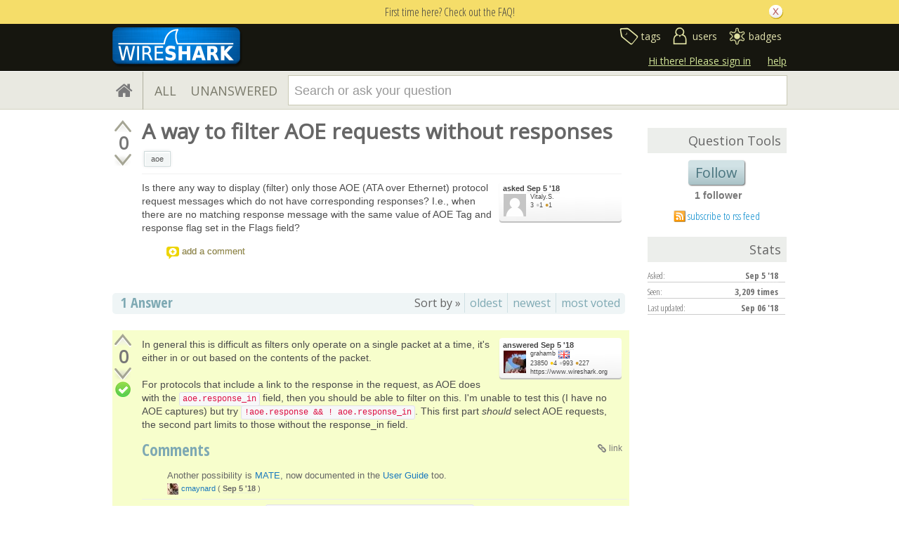

--- FILE ---
content_type: text/html; charset=utf-8
request_url: https://www.google.com/recaptcha/api2/anchor?ar=1&k=6LckvbkSAAAAAPJ6RqZupEwCGus2nofeEDv80O6s&co=aHR0cHM6Ly9hc2sud2lyZXNoYXJrLm9yZzo0NDM.&hl=en&v=PoyoqOPhxBO7pBk68S4YbpHZ&size=normal&anchor-ms=20000&execute-ms=30000&cb=adnxdygx6obh
body_size: 49394
content:
<!DOCTYPE HTML><html dir="ltr" lang="en"><head><meta http-equiv="Content-Type" content="text/html; charset=UTF-8">
<meta http-equiv="X-UA-Compatible" content="IE=edge">
<title>reCAPTCHA</title>
<style type="text/css">
/* cyrillic-ext */
@font-face {
  font-family: 'Roboto';
  font-style: normal;
  font-weight: 400;
  font-stretch: 100%;
  src: url(//fonts.gstatic.com/s/roboto/v48/KFO7CnqEu92Fr1ME7kSn66aGLdTylUAMa3GUBHMdazTgWw.woff2) format('woff2');
  unicode-range: U+0460-052F, U+1C80-1C8A, U+20B4, U+2DE0-2DFF, U+A640-A69F, U+FE2E-FE2F;
}
/* cyrillic */
@font-face {
  font-family: 'Roboto';
  font-style: normal;
  font-weight: 400;
  font-stretch: 100%;
  src: url(//fonts.gstatic.com/s/roboto/v48/KFO7CnqEu92Fr1ME7kSn66aGLdTylUAMa3iUBHMdazTgWw.woff2) format('woff2');
  unicode-range: U+0301, U+0400-045F, U+0490-0491, U+04B0-04B1, U+2116;
}
/* greek-ext */
@font-face {
  font-family: 'Roboto';
  font-style: normal;
  font-weight: 400;
  font-stretch: 100%;
  src: url(//fonts.gstatic.com/s/roboto/v48/KFO7CnqEu92Fr1ME7kSn66aGLdTylUAMa3CUBHMdazTgWw.woff2) format('woff2');
  unicode-range: U+1F00-1FFF;
}
/* greek */
@font-face {
  font-family: 'Roboto';
  font-style: normal;
  font-weight: 400;
  font-stretch: 100%;
  src: url(//fonts.gstatic.com/s/roboto/v48/KFO7CnqEu92Fr1ME7kSn66aGLdTylUAMa3-UBHMdazTgWw.woff2) format('woff2');
  unicode-range: U+0370-0377, U+037A-037F, U+0384-038A, U+038C, U+038E-03A1, U+03A3-03FF;
}
/* math */
@font-face {
  font-family: 'Roboto';
  font-style: normal;
  font-weight: 400;
  font-stretch: 100%;
  src: url(//fonts.gstatic.com/s/roboto/v48/KFO7CnqEu92Fr1ME7kSn66aGLdTylUAMawCUBHMdazTgWw.woff2) format('woff2');
  unicode-range: U+0302-0303, U+0305, U+0307-0308, U+0310, U+0312, U+0315, U+031A, U+0326-0327, U+032C, U+032F-0330, U+0332-0333, U+0338, U+033A, U+0346, U+034D, U+0391-03A1, U+03A3-03A9, U+03B1-03C9, U+03D1, U+03D5-03D6, U+03F0-03F1, U+03F4-03F5, U+2016-2017, U+2034-2038, U+203C, U+2040, U+2043, U+2047, U+2050, U+2057, U+205F, U+2070-2071, U+2074-208E, U+2090-209C, U+20D0-20DC, U+20E1, U+20E5-20EF, U+2100-2112, U+2114-2115, U+2117-2121, U+2123-214F, U+2190, U+2192, U+2194-21AE, U+21B0-21E5, U+21F1-21F2, U+21F4-2211, U+2213-2214, U+2216-22FF, U+2308-230B, U+2310, U+2319, U+231C-2321, U+2336-237A, U+237C, U+2395, U+239B-23B7, U+23D0, U+23DC-23E1, U+2474-2475, U+25AF, U+25B3, U+25B7, U+25BD, U+25C1, U+25CA, U+25CC, U+25FB, U+266D-266F, U+27C0-27FF, U+2900-2AFF, U+2B0E-2B11, U+2B30-2B4C, U+2BFE, U+3030, U+FF5B, U+FF5D, U+1D400-1D7FF, U+1EE00-1EEFF;
}
/* symbols */
@font-face {
  font-family: 'Roboto';
  font-style: normal;
  font-weight: 400;
  font-stretch: 100%;
  src: url(//fonts.gstatic.com/s/roboto/v48/KFO7CnqEu92Fr1ME7kSn66aGLdTylUAMaxKUBHMdazTgWw.woff2) format('woff2');
  unicode-range: U+0001-000C, U+000E-001F, U+007F-009F, U+20DD-20E0, U+20E2-20E4, U+2150-218F, U+2190, U+2192, U+2194-2199, U+21AF, U+21E6-21F0, U+21F3, U+2218-2219, U+2299, U+22C4-22C6, U+2300-243F, U+2440-244A, U+2460-24FF, U+25A0-27BF, U+2800-28FF, U+2921-2922, U+2981, U+29BF, U+29EB, U+2B00-2BFF, U+4DC0-4DFF, U+FFF9-FFFB, U+10140-1018E, U+10190-1019C, U+101A0, U+101D0-101FD, U+102E0-102FB, U+10E60-10E7E, U+1D2C0-1D2D3, U+1D2E0-1D37F, U+1F000-1F0FF, U+1F100-1F1AD, U+1F1E6-1F1FF, U+1F30D-1F30F, U+1F315, U+1F31C, U+1F31E, U+1F320-1F32C, U+1F336, U+1F378, U+1F37D, U+1F382, U+1F393-1F39F, U+1F3A7-1F3A8, U+1F3AC-1F3AF, U+1F3C2, U+1F3C4-1F3C6, U+1F3CA-1F3CE, U+1F3D4-1F3E0, U+1F3ED, U+1F3F1-1F3F3, U+1F3F5-1F3F7, U+1F408, U+1F415, U+1F41F, U+1F426, U+1F43F, U+1F441-1F442, U+1F444, U+1F446-1F449, U+1F44C-1F44E, U+1F453, U+1F46A, U+1F47D, U+1F4A3, U+1F4B0, U+1F4B3, U+1F4B9, U+1F4BB, U+1F4BF, U+1F4C8-1F4CB, U+1F4D6, U+1F4DA, U+1F4DF, U+1F4E3-1F4E6, U+1F4EA-1F4ED, U+1F4F7, U+1F4F9-1F4FB, U+1F4FD-1F4FE, U+1F503, U+1F507-1F50B, U+1F50D, U+1F512-1F513, U+1F53E-1F54A, U+1F54F-1F5FA, U+1F610, U+1F650-1F67F, U+1F687, U+1F68D, U+1F691, U+1F694, U+1F698, U+1F6AD, U+1F6B2, U+1F6B9-1F6BA, U+1F6BC, U+1F6C6-1F6CF, U+1F6D3-1F6D7, U+1F6E0-1F6EA, U+1F6F0-1F6F3, U+1F6F7-1F6FC, U+1F700-1F7FF, U+1F800-1F80B, U+1F810-1F847, U+1F850-1F859, U+1F860-1F887, U+1F890-1F8AD, U+1F8B0-1F8BB, U+1F8C0-1F8C1, U+1F900-1F90B, U+1F93B, U+1F946, U+1F984, U+1F996, U+1F9E9, U+1FA00-1FA6F, U+1FA70-1FA7C, U+1FA80-1FA89, U+1FA8F-1FAC6, U+1FACE-1FADC, U+1FADF-1FAE9, U+1FAF0-1FAF8, U+1FB00-1FBFF;
}
/* vietnamese */
@font-face {
  font-family: 'Roboto';
  font-style: normal;
  font-weight: 400;
  font-stretch: 100%;
  src: url(//fonts.gstatic.com/s/roboto/v48/KFO7CnqEu92Fr1ME7kSn66aGLdTylUAMa3OUBHMdazTgWw.woff2) format('woff2');
  unicode-range: U+0102-0103, U+0110-0111, U+0128-0129, U+0168-0169, U+01A0-01A1, U+01AF-01B0, U+0300-0301, U+0303-0304, U+0308-0309, U+0323, U+0329, U+1EA0-1EF9, U+20AB;
}
/* latin-ext */
@font-face {
  font-family: 'Roboto';
  font-style: normal;
  font-weight: 400;
  font-stretch: 100%;
  src: url(//fonts.gstatic.com/s/roboto/v48/KFO7CnqEu92Fr1ME7kSn66aGLdTylUAMa3KUBHMdazTgWw.woff2) format('woff2');
  unicode-range: U+0100-02BA, U+02BD-02C5, U+02C7-02CC, U+02CE-02D7, U+02DD-02FF, U+0304, U+0308, U+0329, U+1D00-1DBF, U+1E00-1E9F, U+1EF2-1EFF, U+2020, U+20A0-20AB, U+20AD-20C0, U+2113, U+2C60-2C7F, U+A720-A7FF;
}
/* latin */
@font-face {
  font-family: 'Roboto';
  font-style: normal;
  font-weight: 400;
  font-stretch: 100%;
  src: url(//fonts.gstatic.com/s/roboto/v48/KFO7CnqEu92Fr1ME7kSn66aGLdTylUAMa3yUBHMdazQ.woff2) format('woff2');
  unicode-range: U+0000-00FF, U+0131, U+0152-0153, U+02BB-02BC, U+02C6, U+02DA, U+02DC, U+0304, U+0308, U+0329, U+2000-206F, U+20AC, U+2122, U+2191, U+2193, U+2212, U+2215, U+FEFF, U+FFFD;
}
/* cyrillic-ext */
@font-face {
  font-family: 'Roboto';
  font-style: normal;
  font-weight: 500;
  font-stretch: 100%;
  src: url(//fonts.gstatic.com/s/roboto/v48/KFO7CnqEu92Fr1ME7kSn66aGLdTylUAMa3GUBHMdazTgWw.woff2) format('woff2');
  unicode-range: U+0460-052F, U+1C80-1C8A, U+20B4, U+2DE0-2DFF, U+A640-A69F, U+FE2E-FE2F;
}
/* cyrillic */
@font-face {
  font-family: 'Roboto';
  font-style: normal;
  font-weight: 500;
  font-stretch: 100%;
  src: url(//fonts.gstatic.com/s/roboto/v48/KFO7CnqEu92Fr1ME7kSn66aGLdTylUAMa3iUBHMdazTgWw.woff2) format('woff2');
  unicode-range: U+0301, U+0400-045F, U+0490-0491, U+04B0-04B1, U+2116;
}
/* greek-ext */
@font-face {
  font-family: 'Roboto';
  font-style: normal;
  font-weight: 500;
  font-stretch: 100%;
  src: url(//fonts.gstatic.com/s/roboto/v48/KFO7CnqEu92Fr1ME7kSn66aGLdTylUAMa3CUBHMdazTgWw.woff2) format('woff2');
  unicode-range: U+1F00-1FFF;
}
/* greek */
@font-face {
  font-family: 'Roboto';
  font-style: normal;
  font-weight: 500;
  font-stretch: 100%;
  src: url(//fonts.gstatic.com/s/roboto/v48/KFO7CnqEu92Fr1ME7kSn66aGLdTylUAMa3-UBHMdazTgWw.woff2) format('woff2');
  unicode-range: U+0370-0377, U+037A-037F, U+0384-038A, U+038C, U+038E-03A1, U+03A3-03FF;
}
/* math */
@font-face {
  font-family: 'Roboto';
  font-style: normal;
  font-weight: 500;
  font-stretch: 100%;
  src: url(//fonts.gstatic.com/s/roboto/v48/KFO7CnqEu92Fr1ME7kSn66aGLdTylUAMawCUBHMdazTgWw.woff2) format('woff2');
  unicode-range: U+0302-0303, U+0305, U+0307-0308, U+0310, U+0312, U+0315, U+031A, U+0326-0327, U+032C, U+032F-0330, U+0332-0333, U+0338, U+033A, U+0346, U+034D, U+0391-03A1, U+03A3-03A9, U+03B1-03C9, U+03D1, U+03D5-03D6, U+03F0-03F1, U+03F4-03F5, U+2016-2017, U+2034-2038, U+203C, U+2040, U+2043, U+2047, U+2050, U+2057, U+205F, U+2070-2071, U+2074-208E, U+2090-209C, U+20D0-20DC, U+20E1, U+20E5-20EF, U+2100-2112, U+2114-2115, U+2117-2121, U+2123-214F, U+2190, U+2192, U+2194-21AE, U+21B0-21E5, U+21F1-21F2, U+21F4-2211, U+2213-2214, U+2216-22FF, U+2308-230B, U+2310, U+2319, U+231C-2321, U+2336-237A, U+237C, U+2395, U+239B-23B7, U+23D0, U+23DC-23E1, U+2474-2475, U+25AF, U+25B3, U+25B7, U+25BD, U+25C1, U+25CA, U+25CC, U+25FB, U+266D-266F, U+27C0-27FF, U+2900-2AFF, U+2B0E-2B11, U+2B30-2B4C, U+2BFE, U+3030, U+FF5B, U+FF5D, U+1D400-1D7FF, U+1EE00-1EEFF;
}
/* symbols */
@font-face {
  font-family: 'Roboto';
  font-style: normal;
  font-weight: 500;
  font-stretch: 100%;
  src: url(//fonts.gstatic.com/s/roboto/v48/KFO7CnqEu92Fr1ME7kSn66aGLdTylUAMaxKUBHMdazTgWw.woff2) format('woff2');
  unicode-range: U+0001-000C, U+000E-001F, U+007F-009F, U+20DD-20E0, U+20E2-20E4, U+2150-218F, U+2190, U+2192, U+2194-2199, U+21AF, U+21E6-21F0, U+21F3, U+2218-2219, U+2299, U+22C4-22C6, U+2300-243F, U+2440-244A, U+2460-24FF, U+25A0-27BF, U+2800-28FF, U+2921-2922, U+2981, U+29BF, U+29EB, U+2B00-2BFF, U+4DC0-4DFF, U+FFF9-FFFB, U+10140-1018E, U+10190-1019C, U+101A0, U+101D0-101FD, U+102E0-102FB, U+10E60-10E7E, U+1D2C0-1D2D3, U+1D2E0-1D37F, U+1F000-1F0FF, U+1F100-1F1AD, U+1F1E6-1F1FF, U+1F30D-1F30F, U+1F315, U+1F31C, U+1F31E, U+1F320-1F32C, U+1F336, U+1F378, U+1F37D, U+1F382, U+1F393-1F39F, U+1F3A7-1F3A8, U+1F3AC-1F3AF, U+1F3C2, U+1F3C4-1F3C6, U+1F3CA-1F3CE, U+1F3D4-1F3E0, U+1F3ED, U+1F3F1-1F3F3, U+1F3F5-1F3F7, U+1F408, U+1F415, U+1F41F, U+1F426, U+1F43F, U+1F441-1F442, U+1F444, U+1F446-1F449, U+1F44C-1F44E, U+1F453, U+1F46A, U+1F47D, U+1F4A3, U+1F4B0, U+1F4B3, U+1F4B9, U+1F4BB, U+1F4BF, U+1F4C8-1F4CB, U+1F4D6, U+1F4DA, U+1F4DF, U+1F4E3-1F4E6, U+1F4EA-1F4ED, U+1F4F7, U+1F4F9-1F4FB, U+1F4FD-1F4FE, U+1F503, U+1F507-1F50B, U+1F50D, U+1F512-1F513, U+1F53E-1F54A, U+1F54F-1F5FA, U+1F610, U+1F650-1F67F, U+1F687, U+1F68D, U+1F691, U+1F694, U+1F698, U+1F6AD, U+1F6B2, U+1F6B9-1F6BA, U+1F6BC, U+1F6C6-1F6CF, U+1F6D3-1F6D7, U+1F6E0-1F6EA, U+1F6F0-1F6F3, U+1F6F7-1F6FC, U+1F700-1F7FF, U+1F800-1F80B, U+1F810-1F847, U+1F850-1F859, U+1F860-1F887, U+1F890-1F8AD, U+1F8B0-1F8BB, U+1F8C0-1F8C1, U+1F900-1F90B, U+1F93B, U+1F946, U+1F984, U+1F996, U+1F9E9, U+1FA00-1FA6F, U+1FA70-1FA7C, U+1FA80-1FA89, U+1FA8F-1FAC6, U+1FACE-1FADC, U+1FADF-1FAE9, U+1FAF0-1FAF8, U+1FB00-1FBFF;
}
/* vietnamese */
@font-face {
  font-family: 'Roboto';
  font-style: normal;
  font-weight: 500;
  font-stretch: 100%;
  src: url(//fonts.gstatic.com/s/roboto/v48/KFO7CnqEu92Fr1ME7kSn66aGLdTylUAMa3OUBHMdazTgWw.woff2) format('woff2');
  unicode-range: U+0102-0103, U+0110-0111, U+0128-0129, U+0168-0169, U+01A0-01A1, U+01AF-01B0, U+0300-0301, U+0303-0304, U+0308-0309, U+0323, U+0329, U+1EA0-1EF9, U+20AB;
}
/* latin-ext */
@font-face {
  font-family: 'Roboto';
  font-style: normal;
  font-weight: 500;
  font-stretch: 100%;
  src: url(//fonts.gstatic.com/s/roboto/v48/KFO7CnqEu92Fr1ME7kSn66aGLdTylUAMa3KUBHMdazTgWw.woff2) format('woff2');
  unicode-range: U+0100-02BA, U+02BD-02C5, U+02C7-02CC, U+02CE-02D7, U+02DD-02FF, U+0304, U+0308, U+0329, U+1D00-1DBF, U+1E00-1E9F, U+1EF2-1EFF, U+2020, U+20A0-20AB, U+20AD-20C0, U+2113, U+2C60-2C7F, U+A720-A7FF;
}
/* latin */
@font-face {
  font-family: 'Roboto';
  font-style: normal;
  font-weight: 500;
  font-stretch: 100%;
  src: url(//fonts.gstatic.com/s/roboto/v48/KFO7CnqEu92Fr1ME7kSn66aGLdTylUAMa3yUBHMdazQ.woff2) format('woff2');
  unicode-range: U+0000-00FF, U+0131, U+0152-0153, U+02BB-02BC, U+02C6, U+02DA, U+02DC, U+0304, U+0308, U+0329, U+2000-206F, U+20AC, U+2122, U+2191, U+2193, U+2212, U+2215, U+FEFF, U+FFFD;
}
/* cyrillic-ext */
@font-face {
  font-family: 'Roboto';
  font-style: normal;
  font-weight: 900;
  font-stretch: 100%;
  src: url(//fonts.gstatic.com/s/roboto/v48/KFO7CnqEu92Fr1ME7kSn66aGLdTylUAMa3GUBHMdazTgWw.woff2) format('woff2');
  unicode-range: U+0460-052F, U+1C80-1C8A, U+20B4, U+2DE0-2DFF, U+A640-A69F, U+FE2E-FE2F;
}
/* cyrillic */
@font-face {
  font-family: 'Roboto';
  font-style: normal;
  font-weight: 900;
  font-stretch: 100%;
  src: url(//fonts.gstatic.com/s/roboto/v48/KFO7CnqEu92Fr1ME7kSn66aGLdTylUAMa3iUBHMdazTgWw.woff2) format('woff2');
  unicode-range: U+0301, U+0400-045F, U+0490-0491, U+04B0-04B1, U+2116;
}
/* greek-ext */
@font-face {
  font-family: 'Roboto';
  font-style: normal;
  font-weight: 900;
  font-stretch: 100%;
  src: url(//fonts.gstatic.com/s/roboto/v48/KFO7CnqEu92Fr1ME7kSn66aGLdTylUAMa3CUBHMdazTgWw.woff2) format('woff2');
  unicode-range: U+1F00-1FFF;
}
/* greek */
@font-face {
  font-family: 'Roboto';
  font-style: normal;
  font-weight: 900;
  font-stretch: 100%;
  src: url(//fonts.gstatic.com/s/roboto/v48/KFO7CnqEu92Fr1ME7kSn66aGLdTylUAMa3-UBHMdazTgWw.woff2) format('woff2');
  unicode-range: U+0370-0377, U+037A-037F, U+0384-038A, U+038C, U+038E-03A1, U+03A3-03FF;
}
/* math */
@font-face {
  font-family: 'Roboto';
  font-style: normal;
  font-weight: 900;
  font-stretch: 100%;
  src: url(//fonts.gstatic.com/s/roboto/v48/KFO7CnqEu92Fr1ME7kSn66aGLdTylUAMawCUBHMdazTgWw.woff2) format('woff2');
  unicode-range: U+0302-0303, U+0305, U+0307-0308, U+0310, U+0312, U+0315, U+031A, U+0326-0327, U+032C, U+032F-0330, U+0332-0333, U+0338, U+033A, U+0346, U+034D, U+0391-03A1, U+03A3-03A9, U+03B1-03C9, U+03D1, U+03D5-03D6, U+03F0-03F1, U+03F4-03F5, U+2016-2017, U+2034-2038, U+203C, U+2040, U+2043, U+2047, U+2050, U+2057, U+205F, U+2070-2071, U+2074-208E, U+2090-209C, U+20D0-20DC, U+20E1, U+20E5-20EF, U+2100-2112, U+2114-2115, U+2117-2121, U+2123-214F, U+2190, U+2192, U+2194-21AE, U+21B0-21E5, U+21F1-21F2, U+21F4-2211, U+2213-2214, U+2216-22FF, U+2308-230B, U+2310, U+2319, U+231C-2321, U+2336-237A, U+237C, U+2395, U+239B-23B7, U+23D0, U+23DC-23E1, U+2474-2475, U+25AF, U+25B3, U+25B7, U+25BD, U+25C1, U+25CA, U+25CC, U+25FB, U+266D-266F, U+27C0-27FF, U+2900-2AFF, U+2B0E-2B11, U+2B30-2B4C, U+2BFE, U+3030, U+FF5B, U+FF5D, U+1D400-1D7FF, U+1EE00-1EEFF;
}
/* symbols */
@font-face {
  font-family: 'Roboto';
  font-style: normal;
  font-weight: 900;
  font-stretch: 100%;
  src: url(//fonts.gstatic.com/s/roboto/v48/KFO7CnqEu92Fr1ME7kSn66aGLdTylUAMaxKUBHMdazTgWw.woff2) format('woff2');
  unicode-range: U+0001-000C, U+000E-001F, U+007F-009F, U+20DD-20E0, U+20E2-20E4, U+2150-218F, U+2190, U+2192, U+2194-2199, U+21AF, U+21E6-21F0, U+21F3, U+2218-2219, U+2299, U+22C4-22C6, U+2300-243F, U+2440-244A, U+2460-24FF, U+25A0-27BF, U+2800-28FF, U+2921-2922, U+2981, U+29BF, U+29EB, U+2B00-2BFF, U+4DC0-4DFF, U+FFF9-FFFB, U+10140-1018E, U+10190-1019C, U+101A0, U+101D0-101FD, U+102E0-102FB, U+10E60-10E7E, U+1D2C0-1D2D3, U+1D2E0-1D37F, U+1F000-1F0FF, U+1F100-1F1AD, U+1F1E6-1F1FF, U+1F30D-1F30F, U+1F315, U+1F31C, U+1F31E, U+1F320-1F32C, U+1F336, U+1F378, U+1F37D, U+1F382, U+1F393-1F39F, U+1F3A7-1F3A8, U+1F3AC-1F3AF, U+1F3C2, U+1F3C4-1F3C6, U+1F3CA-1F3CE, U+1F3D4-1F3E0, U+1F3ED, U+1F3F1-1F3F3, U+1F3F5-1F3F7, U+1F408, U+1F415, U+1F41F, U+1F426, U+1F43F, U+1F441-1F442, U+1F444, U+1F446-1F449, U+1F44C-1F44E, U+1F453, U+1F46A, U+1F47D, U+1F4A3, U+1F4B0, U+1F4B3, U+1F4B9, U+1F4BB, U+1F4BF, U+1F4C8-1F4CB, U+1F4D6, U+1F4DA, U+1F4DF, U+1F4E3-1F4E6, U+1F4EA-1F4ED, U+1F4F7, U+1F4F9-1F4FB, U+1F4FD-1F4FE, U+1F503, U+1F507-1F50B, U+1F50D, U+1F512-1F513, U+1F53E-1F54A, U+1F54F-1F5FA, U+1F610, U+1F650-1F67F, U+1F687, U+1F68D, U+1F691, U+1F694, U+1F698, U+1F6AD, U+1F6B2, U+1F6B9-1F6BA, U+1F6BC, U+1F6C6-1F6CF, U+1F6D3-1F6D7, U+1F6E0-1F6EA, U+1F6F0-1F6F3, U+1F6F7-1F6FC, U+1F700-1F7FF, U+1F800-1F80B, U+1F810-1F847, U+1F850-1F859, U+1F860-1F887, U+1F890-1F8AD, U+1F8B0-1F8BB, U+1F8C0-1F8C1, U+1F900-1F90B, U+1F93B, U+1F946, U+1F984, U+1F996, U+1F9E9, U+1FA00-1FA6F, U+1FA70-1FA7C, U+1FA80-1FA89, U+1FA8F-1FAC6, U+1FACE-1FADC, U+1FADF-1FAE9, U+1FAF0-1FAF8, U+1FB00-1FBFF;
}
/* vietnamese */
@font-face {
  font-family: 'Roboto';
  font-style: normal;
  font-weight: 900;
  font-stretch: 100%;
  src: url(//fonts.gstatic.com/s/roboto/v48/KFO7CnqEu92Fr1ME7kSn66aGLdTylUAMa3OUBHMdazTgWw.woff2) format('woff2');
  unicode-range: U+0102-0103, U+0110-0111, U+0128-0129, U+0168-0169, U+01A0-01A1, U+01AF-01B0, U+0300-0301, U+0303-0304, U+0308-0309, U+0323, U+0329, U+1EA0-1EF9, U+20AB;
}
/* latin-ext */
@font-face {
  font-family: 'Roboto';
  font-style: normal;
  font-weight: 900;
  font-stretch: 100%;
  src: url(//fonts.gstatic.com/s/roboto/v48/KFO7CnqEu92Fr1ME7kSn66aGLdTylUAMa3KUBHMdazTgWw.woff2) format('woff2');
  unicode-range: U+0100-02BA, U+02BD-02C5, U+02C7-02CC, U+02CE-02D7, U+02DD-02FF, U+0304, U+0308, U+0329, U+1D00-1DBF, U+1E00-1E9F, U+1EF2-1EFF, U+2020, U+20A0-20AB, U+20AD-20C0, U+2113, U+2C60-2C7F, U+A720-A7FF;
}
/* latin */
@font-face {
  font-family: 'Roboto';
  font-style: normal;
  font-weight: 900;
  font-stretch: 100%;
  src: url(//fonts.gstatic.com/s/roboto/v48/KFO7CnqEu92Fr1ME7kSn66aGLdTylUAMa3yUBHMdazQ.woff2) format('woff2');
  unicode-range: U+0000-00FF, U+0131, U+0152-0153, U+02BB-02BC, U+02C6, U+02DA, U+02DC, U+0304, U+0308, U+0329, U+2000-206F, U+20AC, U+2122, U+2191, U+2193, U+2212, U+2215, U+FEFF, U+FFFD;
}

</style>
<link rel="stylesheet" type="text/css" href="https://www.gstatic.com/recaptcha/releases/PoyoqOPhxBO7pBk68S4YbpHZ/styles__ltr.css">
<script nonce="zKG42JbVl0tpT6HAlXl68Q" type="text/javascript">window['__recaptcha_api'] = 'https://www.google.com/recaptcha/api2/';</script>
<script type="text/javascript" src="https://www.gstatic.com/recaptcha/releases/PoyoqOPhxBO7pBk68S4YbpHZ/recaptcha__en.js" nonce="zKG42JbVl0tpT6HAlXl68Q">
      
    </script></head>
<body><div id="rc-anchor-alert" class="rc-anchor-alert"></div>
<input type="hidden" id="recaptcha-token" value="[base64]">
<script type="text/javascript" nonce="zKG42JbVl0tpT6HAlXl68Q">
      recaptcha.anchor.Main.init("[\x22ainput\x22,[\x22bgdata\x22,\x22\x22,\[base64]/[base64]/UltIKytdPWE6KGE8MjA0OD9SW0grK109YT4+NnwxOTI6KChhJjY0NTEyKT09NTUyOTYmJnErMTxoLmxlbmd0aCYmKGguY2hhckNvZGVBdChxKzEpJjY0NTEyKT09NTYzMjA/[base64]/MjU1OlI/[base64]/[base64]/[base64]/[base64]/[base64]/[base64]/[base64]/[base64]/[base64]/[base64]\x22,\[base64]\\u003d\\u003d\x22,\x22w7orw6EhesKUw406K1rDrCNbwqAHw7rCvcOIJRsTeMOVHx7Dn2zCnSN0FTs9wp5nworCoAbDvCDDsVptwofCvUnDg2JxwoUVwpPCtynDjMK0w50DFEYgC8KCw5/CnsOiw7bDhsOUwrXCpm8AdMO6w6p0w6fDscK6C3Fiwq3DumQ9a8KOw5bCp8OILMOFwrA9JsODEsKnYGlDw4QjKMOsw5TDuhnCusOAeBATYBwLw6/CkylXwrLDvzxWQ8K0wqdEVsOFw6PDiEnDm8O4wpHDqlxaEjbDp8KxH0HDhUxzOTfDjcOSwpPDj8OawofCuD3CoMKaNhHChcKBwooaw6bDuH5nw6cQAcKrTsKtwqzDrsKbUl1rw4jDmRYcSSxibcKQw4RTY8OUwpfCmVrDogVsecOEGAfCscOIwoTDtsK/woDDt1tUSgYyTRhTBsK2w5RZXHDDscK0HcKJXhDCkx7CjDrCl8Oww4PCtDfDu8K9wq3CsMOuMsOJI8OkD3XCt24BR8Kmw4DDrsKWwoHDiMKnw4Vtwq1Rw7TDlcKxYsK+wo/Ck23CpMKYd23Dp8OkwrISEh7CrMKoPMOrD8Kqw4fCv8KvaC/Cv17CssK7w4krwrFpw4t0WFU7LChIwoTCnCTDjhtqRh5Qw4QTVRAtLMOzJ3N3w4I0HioWwrYhT8KPbsKKXRHDlm/Dt8KNw73DuXzCv8OzMzQSA2nCosKTw67DosKEecOXL8Otw4TCt0vDqMKwHEXCm8KyH8O9wqnDpsONTCDCijXDs1zDpsOCUcOFUsOPVcOlwrM1G8OOwovCncO/[base64]/DmATCrxtKBcOdB8KzYFvDoBPDqhgsBsKrw7LCt8KIw4c4VcOPBMOJwpHCmMKYDGDDnMO8wpBuwrtXw5jCn8OFTlLCpcKOM8O4w7TCisKdwpwCwpc9B3LChMOHYFzCri/Cg2MZThtXU8OAw5fCmnlTaVvDhMKeI8O/EsOqJh4eRXgDDF7CrDTDosK6w77CqMK9wpA8w5jDtxXCgzHDoSHCkcOnw6/CqcOWwoMdwqwmABVxZQlCw5LDphzDixrCuxLCiMKTEAtKZ353wq4Qwq1xfMK7w6J4P3bCssOuw7/[base64]/DnhHCgjHCtsKwwp/Dkm7Cu0zDpsO3wqU1wo9rwpdyN8OKwrfDrCM7WMKHw6YyWMONH8OpTMKJfD9BasKZO8OMb3sUY19yw690w67DjW5kQ8KfJxohwrBSIl/DoTvDsMOsw6IGwrrCq8KwwqPDnXnCtmZkwowZQMOzw4cTw6rDm8OASsK9w7vCph8hw4EXEsKqw4skIlA5w7XCoMKlX8OFw7wwdifDncOCTsK7w4vDvcK9wqh0JsOkw7DCpcO5K8OnVALDtMKswozCtC/[base64]/DoCpZUsOvworCqCAGUMKqwqpkwqAcARQ2wp5tbBMMw742wrgyDSxpwq/Cv8OQwoMrw7tgDijCpcOFBFXCh8OUd8KHw4PDmDIEAMO9wq1twpISw4VkwolZG0/DjGvCmsKeDMO9w68eXsKrwqjCo8O4wr4HwrEkdhIswp7DgMOcDhVTbibCo8Oew4gQw6YQd1cpw7zCosOcwqLDrG7DucOBwqoDLMO0R35QDS1Ww5/DgEvCrsOYS8OCwoYBw7duw4ltckfCqmxbAFRyUVvCuSvDlMOtwowOwqzCs8OjRcKjw7csw73DtVfDoxLDphBeelJdA8OTF2JQwrvCmWpECsOaw6MtSW7Do19kw6wqw4ZCAQTDtxECw5LDrMKYwrRKPcKmw6kxWibDoSR5I3ZhwozCh8KQcVAjw7/Dp8K0wrbChcO2J8Kaw43Dp8Omw6t/w7LCp8O4w68kwqDCnsOLw4XDsjdrw4jCuDjDqsKAFkbCmD/DqTnCpgRrVcKYLFPDnDBgw615w6lFwqfDkGMdwoRWwoPDlMKtw6xhwrvDh8KcPBIhBsKGecOhGMKmwqbCs3/CkRPCshc4wrbCqmHDuEM/[base64]/Dn8OUw5PDuScyTMOiwogOZnUTXsOlwrLDhQ7DnVYXwpNePMKDTQtKwqXDpcKNSns9YVDDqMKMM2vCii/CjcKpacODaGY4wp9kdcKDwrHCri5ZJ8OQFcKEHGHCm8O1wrRdw6nDjCTDlMOAwqlEVjI1wpDCtMKewqkyw7dTEMKKTQVpw53DicKYYxzDgxLCn11AScKdwoVCG8K/A3Rzw5DDqjhEcsKwf8OIwrHDtMOYM8KXw7HDj0TCu8KcEWwHdzIgfmzCmR/[base64]/PMKOJSQ4ZsKgwqLDpTLCjsKLwoLCkMOEEB/[base64]/Cgig0w7MMwqEFwqzDkXXCqcKHwp7DpVcFw7nCvMKoczLDi8OOw5JbwofCuTRpw6V6wqEew6hFw5LDg8OQfsOIwrsSwrt9AMK+HcKACw7Cg3bCncKsVMO/K8Oswo5Sw7BpRcK/wqQFwrJpwo8GRsKcwqzCs8OwWwgYwqAKw7/DhsOSJcKIw4zCg8Kxw4RAwp/[base64]/DnsOFFHJSwr1Ofmwbw6EddxluAsK/w7jChDc7VsO4SMOaIMKzw5wDwrDDuztjwpjDoMOCQcOVOcKZO8K8wqJXdWPCuGvCpsOkeMOzY1jDvlcZd35dw4pzw6HDrMKkwrggAMONwp5Fw7HCoitwwo/[base64]/ExtmQgpjLw7CuMKJw5d6w7bCtsOCw59zL3Z0ER0VfMOYMMOBw4AoWsKLw7w2wrtAw6fCgybDhBPCgMKOYmUEw63DsC1aw7jDv8KFw7Qyw6hbMMKMw7ouWMKIw54yw6zDpMO0XcKow7PDlsOlfsK9K8O4TsO1OHTCrTDDpGdWw6/DqSNTAFTCi8OzBsO8w6ZOwrY6VsOvwrrDkcK9ayHCkTR3w5XDiizDu0MWwoJiw5TCrXUxawUYw57Dr0tJwr7DmcKlw4Quwpwaw43CvsOoYDImLSbDi1dwZMOcAMOSNVrCn8K7Bmtyw7/Do8KMw4fChH3ChsKeEAI6wrd9wqXChVvDtMO2w73CocKmwrvDocKQwrpsb8K3GXhiwoAmUHpPwoo6wrXDu8ODw4NyTcKYS8ObJMKyAk/Ch2vDgAcbw6TCncOBRQMScmXDiSgRLW/DjcKaXUfDuCbDl1XConAPw6oxcD3Cu8OrR8Klw7rCisKlw4fCoxIlNMKEbBPDgsK5w73CvT/[base64]/acKEVAvCklhrZcKAFsOEOcOTw6HDssKxB0Itw6bChsOpw70jXkwOZjTCmAxCw7/CmsKkYH3CkV4bFgnDmVHDjsKeYAFjNFDDoEFrw5A1wobCisOFwpTDuXjDg8KLPcOlw7bCtzoiwonChF/Di3I+WnvDvyhXw7YQAcOHw74iw7ogwrAvw7Riw6hEOsKyw7oyw7rDqDgVPQPCucK8HMOcDcOPw5QZEcO5TxnCpn0UwrLCjHHDkR58wqcdw44nLkQ/ITjDog3CmcOmBsO4ABLCusKfwpYwIxkLw7vDpcKzBjvCiDJWw4zDu8KgwobCgsKJT8OXc2l5HBZ4wrEBwrZew6pmw5TClmPDuE7Dqwlowp3Cl1Inw6ZHSFZ5w6fCrm3DlMOfO20OC0/CknTCs8KtaXHCucOMwodtLQdcwroxEcK4TMK8wqJVw44LZcOkScKmw4hEwq7CpVLDmcKrwoQzF8Kow5FQfDLCpH5aHsOZB8ODLsO0QsK1LUnDlT/DjXrCjGLDphLDhcK2w4USwoILwrvDnMKnwrrCglNOwpcgWcKaw5/DnMKRwpbDmCF/[base64]/Dp2kPXxrDjGEPwo/ClG/DhyorwpQIGsO4wqPDvsOtw4vCrcO4UmDDpgggw6fDlcOLdMOtw5E9w7rDhk/DqX/Dmg3CpgEcW8O/[base64]/CkgEILm1awpfChsOSQMKdw6dwwoMFwoA7w4U/VcOmw5LCqMOsNAPCscODwp/DgsK6KlHCksOWwrnCohLCkWPDp8OkGj96XcOKw5J8w7/CsVXDtcONUMKJSS3CpS3DosKLYMOxLlBWw60GcMOLwrBbLsO6ChICwoTDl8Olwqldwo8caj3Du2kxw7nDpcOfw7XCpcKhwrdyQ2DDr8KGcFM2wpPDgMKoXTAUJ8O/wpLCgEnDoMOFRnMnwrnCpcK/MMOrTm3Cp8OTw77Dh8KOw6jDq0Vuw7l5VhdSw55oWUguFm7DhcOzFjnCr1PCnnjDjsOFDk7ClcK5bDnClGzCpF5YIsOFwqjCtHbDnl8/GVjDqVrDscKewpc9GEQqR8OMUsKnw5DCp8OVDTrDhxbDt8OAN8OSwrLDrcKXOkjDiHjDsAZ8wr/Ci8KoOsOvfTNoZ1DCmsKgIsOHLMK8DHvCicK7LcKVZwLDrGXDh8OmAsKywoZ7wonDkcO9w7DDrzQ6G27Dv0cxwq7DsMKGQ8KkwpbDizbCosKcwprDi8KhK2rCq8ORLmk7w4opKlfCkcOuw6XDj8O7NmV/w445w7HDulFcw6E1dljCoTp7w53DuG/DnznDl8K2TiPDkcOxwqDDqMKzw4cEbncBw4AFN8OMMMOSKUTDp8Ogw7LCoMK/[base64]/[base64]/CucOXBAjCtMOzPGrDmMOYw6XDgX3CgsK4QsKpW8Kawo9Fwq4Fw5DDnCXCkWnChcOVw71BUkMqO8K1wqTCg1TDucKDXxHDp2cYwqDCksO/woAlwr3CisOtwq/DjhLDiUcfaWTCqTU7EMKxfsO2w5EwUcKiZsOuNUAAw6/[base64]/w4vCtBbCgVTCvQLDuzrDtsOtwq3DscOWwo9AIHNnIVEzRErCglvDq8Krw5LCqMKhTcKlwq5qLwvDjXswZ3jDoAtTFcOhEcOxfALDiUPCqAzCu3fCmB/CgsO6GSUgw5jDhsOKDD3CgMKmbcKOwrN8wrHDlMONwpXCqMOTw4vCsMOVF8KPUCXDsMKbVXUrw7rDnQzDlMK4LsKWw7ZEwpTCt8ORwqV/wo3CqzMkFsODwoE0EUZiW2ksF1I2V8KPw7FxUlrDumvCg1YbP2vDh8Onw49IF3BGw5cZX2NQBzBWwr1Ww5cKwogrw7/ClVXDiWjCtTfCgRvDnFVkNBEceHTCkgd6OMKpwrLCtmrChcO5LcOQKcOkw67Dk8KuDsKkw75ewpTDjinCmsKoICcEMmIgwoYkWgstw5QfwohWDMKDI8OgwqEnIF/CsRXCt3HCh8Oew4R2JxdZwqLDpMKfEsOWD8KRwqvCssKVTVl4FSLCmVTCkMKgTMOuR8KtW3TCtcO4TMKqR8OaEMODw6bCkD3Di09QWMKZwpnDlAHDmSEWwpnDscOpw6rCr8KHKFvCucK5wq44woHCisOow5vDqm/DkcKAwq7DiCPCqsKTw5vDp3bDiMKRVBXCjMK6wofDtnXDsCDDmSYBw4JVHsKNcMOAwo/CqEjClcO1w5lbR8K2wprClMKRQUhowpjDml/[base64]/Ct1zDkgYUw5BTwozCo2wvw4TDg8KBw4XCsjB7HCwkPcO7TcKjTMOMR8KWSgtMw5dfw5AiwpV8LErCiBUmOcKtCsKyw4p2wovCq8KuQG7CqlIuw78cwoTDnH9kwp59wpM3KlvDsGdxAGhJw4rDh8OvNMKtLXnDs8OdwpRFw6vDgsOgDcKdwrNew5YQIWAwwq9MCHjCuy/Cng/DiHbDoH/[base64]/[base64]/Dt8KEwpFpa8Kdw7lEw67DosOHw7N7WMKocAPDlMOEwqdtKsKDw4jClcOHb8K7w5Z0w7p9w5Z2wrzDq8KZw6Vgw6jCp3rDjGQow67DqGHCsBZ9dG/[base64]/Cg8O+w7/DlBNOfcKiw7kTw4DCh8KxwpLDvsOeGcKVwqU+CsO+S8OCTMO4OHgKwoDCnMKBEsK7Zj9nJMOrBhXDr8Ovw58LXz/[base64]/K3lsecOEH8K8PcO3w7rChjxswpLDm8OqXRlgXsOQeMOYw4fDpMObPCHDh8Kzw7YcwoMBaybDksKOQx3CjjNSw4zCqsKvcsOjwrLCuVoSw7LDg8KAGMOpdsOIwrgHdmLCkBMRNHZswq3CrTMkIMKGw7/CnznDiMOpwqM1FCDCrErCrcOCwrhhJGFwwrgeTlXCqArClcK9UzkuwpnDrhB9Vl4AVBg8XTLDmjF5woFrw7pec8K8w71eScOvTcKIwrFjw5AJfSZlw6LCrEVhw4xSDMONw4IcwqrDk1bCnzAHeMOSw61NwqN/TcK4wrzDjivDjQzDvcKbw6/[base64]/CoVFsw5HCkGNGw7HCgcOcdit7dwnDkTPCvzk7TRl7w7B/wp4kP8KBw6TDkMK3SnscwplaeinCkcOIwpMXwrtkwqbCj2jCscKkGkPCiyFLCMK/[base64]/DgcKzw5HCjsOSfsKLfcKfSA1GwoJdwoXCknvChMKaDMO2wroNw73DhgAyBxTDk2jClwdAwobDuRkCEjrDl8KWfxJrw74OF8KiGnLClRd1M8OkwotQw5LDoMKwZg3DtMKawpNuFcKZUlHDt0U3wrZgw7dmIVAAwrDDvsO9w68/[base64]/DhFrDrRMkwrjCrcOvwp1sD8KqfcKxEQfClMKwFm86wrFgGVIbbEDClsK4wqkvV1NBM8KXwqjCjmDDk8KBw6BMw5ltwoLDscKhDWwOX8O3BhTCuzDDmMKPw6NZOnnCg8KdTErDh8Kvw7syw6xywoB/H3LDt8OuGcKdRMKfIXFXwq/Dn1d+JwbCn0s8csKgEBJRwoHCsMOvDGnDicK7HMKEw5jClMOAHMOVwpITwofDncKGK8OQw7TCksKBf8KnB3zCrzHCvzo/TMKhw5XDoMOiw6F+w6QEM8KwwohhNh7DmQFME8OwGcK5eRQIw7hLdcO3UcK5wprCgMKow4dEdyHCnMOOwqDCpDnCuDfDu8OAEMKiwprDpkzDp0TCvkHCtnEWwrU6VsOWw6zCqMK8w6QkwpvDmMOPMBNuw4hNf8O8VUFxwr8Kw5/CpVRienrCsxfCucOMw4FuXsKvwpQ6w4Ffw43DnsK8Py1kwrnCuigyQsKtfcKAOsO1wpXCqX8oRsKAwovCnMOzJE9Yw4DDkcO/wpVgT8OLw5bDtBk8bmfDixzDtcObw7YVw4jDnsK1wrnDhVzDkBnCoBLDpMO5wrVHw45oR8Kzwo4USS8dK8K9Kkc2J8O7woB3wqrCuSfDvWXDonjDg8Ktw4zCokvCrMKtw7/Dtk7Dl8Ocw6bDmz0Ww4cHw4lZw68HJlcFBsOWw74swrTDrMOBwrDDsMK2ajrClMKWVjoeZMKaacOya8K8w6l6EcKDwpYXPBjDicKTworCtzZIwpbDkjLDnR7CgW4NOkJPwq7CkVfCm8OZRMOhwrMrNsKIC8KDwpPCskNASEozWcOgwrc/w6RowopIwp/DvwXCiMKxw4w8w5/Dgxsaw45Be8KWN1vCusKew7DDiSvDtsK/[base64]/[base64]/Cpwouw5vCkMOQw7nDuTbDgcODA0wLJcKOw6bDgURQwqDDvcO/wofDmcKwLxzCuk5/LSVidCHDgHfCjlTDlFkgw7ERw77DgcK5SEF6w5rDhMOPw6IVXlfDhcKEXMO2bcOZHcK8wo1RU0Adw7Zvw7DDim/DocKaXsKmw43DmMKrwoDDvCB/TkRJw4V6M8KOw7kNAyXCvzHDv8Oyw4XDncKTw4PCk8KbGmbDo8Kawp/[base64]/RMKGwoQQEh3CljHCtMO/w6EWYcK4IsKLYT7Dt8Opwoszwp/CvhnDhH7CgMK1w6xIw7IuZcKcwpTDvMOyLcKHYsOdwoLDknAAw6xXcRtKwpIXwpkWwpMdUz0QwpTCki4OWsKXwoFZw6TDsljCgTBZKHvDr0nDicOmwpwhwqPCpjrDicO9wp/[base64]/[base64]/DrTjCvBLDsi1QwpZbw57DnsK+w6F9wps5PcKbK2oHw7zCnMORw7/DuTN6w44Zw6fCkcOow5x3VFjCsMONasOfw5gRwrbChcK7SsKiMW47w7A/O10fw6fDvkXDmDXCkMK/w4YKNWXDisKBKsOAwptLIFPDqMKxOsORwoPCvMOpfsKqGCYEasOEKmwpwr/Cu8KVGMOnw7kHB8K3HH4ESlxPwrNAZsKaw7jCkW3DmHzDp0hYwonCu8Oqw7XChcOXWMKKYxc6wrYYw4gWWcKtw7F6AANow7AZQVcFPMOmw7vCscOJWcOTwozDsRrDmwjCjivCizsRb8KFw5wgwokQw7Qdwq1Awr3Don7DjEBTEANMEi3DmsOMHMOPZ1/DucKQw5x2PyU7FMOhwrsCAXYfwospHcKHw5MaIiPChnHDt8Kxw6RPbcKnb8OJwrrChMOcwqc1NcK/[base64]/[base64]/w70Vwr07FsOyw4htbRYCOHRnG8K5XzNVI19pwo7DucO4w4l4w6JJw6ITw5BTGAthcUHDlsK7w5gkZEbCjMO9V8KGw4PDgcOQasKnXxbDkm/DqS1twoHDhcOfegnDl8OWdMKnw50ww6LDlnwOwolRdVMkw7jCuWrCj8OfTMOAw4/DjsKSwoDDtUHCmsKFCcOqw6c8woHDkMOQw4/CvMKzMMK7QUguasKNdXXDsDzDjsO4KMKUwr3CicOkEVhowrHDlMOJw7czw7XDt0TDnsOTw7LDmMOyw7bCkcO2w7hpEw9XHCLCrDMGwrxzwqB5OgFFYHnDtMOjw7zCgXvCrsOGOSfCizjCgMOjHcOXEz/Ch8OXNcOdwpJwPXdFNsKHwqpaw7/CohtcwoTCosOiLsK5wqZcw6YkYcOfVyXClMK5AcKyOyB0wq3CrsO1GcK3w7MpwqZZchgAw6PDjCsiAsKgJsKiSjISw7g/w5zCjsOYAsO/w6NSHcOyNsKZZjhjwqPChcKhX8KkK8KKTcOIcsOSfMKzAWwaGMK8wqYCw7/CssKZw6YXIx3Cr8O3wp/CqzdnDRMqwoDCnmQ0w6bDmG3DtcKqwoIffx7CucKTDzvDjMOfd07CiwPCu1x2c8Klw4TDmcKYwpdfDcKORMKzwrkow63CjENzcMOpc8O/[base64]/w5Y+CgDCnMOqw4zCqMKrw4vCuifCkDPDrCnDgUXCsDDChsOVwq/Dj2rCg2BxcMKwwqLCphTCg2HDoFwdw6o9wofDisKsw5XDsxgkeMOsw5DDo8K2JcOkwobDpcK5w6TCmDtYw5VKwrFew5RdwqvCnyhuw41+Gl3Dm8OhJxjDr3/Dl8KMNsONw40Mw7QbIsOkwpjChsO2CVnCvjo1BnvDlxhFwrYNw7vDmnQDPmTDh2QfAcK/Y2Fww5V3KzBswp3DhMKsQGV/wqIQwqlPw6AkE8OrUMOFw7TCm8KBw7DCjcOEw7Fvwq/CmgRSwoHDiybCpcKjNBTCrErCo8OWfcK3fAchw6Yyw5dPIWXCoC5GwqRPw79/LygQNMK/[base64]/w4AZADRMw6QQw40nJMKONjMObH47GAUawr7CjDXDigTChcOFw7gvwr54w4PDhMKaw59TRMOUw5zCvMOhKB/CrULDicK0wrgQwo4Aw5kMDmjChSpRwqM6cQDCisObN8OYfEPCmk4yAsOUwrl/RVkBAcOzw5fCmQMXwqDDksKgw7/DksOLECtGOMKywrnCvMOFfCLCjMOuw6/[base64]/DoMOxwpIGw5fCqcOZOFrDsFQBwobDpcOjc05NfcOABWfDlcKIwqYhw7LDmsOQw41Lwr7DnVlqw4NWwqoXwrMcQxTCt13DrD3CpFTCssOURHHCuGlhXMKYTh/[base64]/Dj1svQ8KzYMOAIcKXXFrDriLCogMCwqfDnQvDjVkwCwXDsMKSOsKfaA/DvzxxasKwwrlXASLCmy1Tw6psw6HCvsO2wop/WGPCgTzChiYIw5zDixA8wrPDp1l2wqvCj153w7jCoxQawoQlw7IowoMLw7lZw7E9BMKawq/DkWDDpcOxJsKLfMOFw7zCgQtYZi82BMKaw4rCjsKKCcKlwrduwrxCNyRmwqfChVI8w4XCiCBgw67Cn017w581w5LDqgE6w5Mpwq7Cu8KbXkrDjkJ/[base64]/DoMOYw7sRasKGCsOHQsOiw4U1OsOZw5LDn8OAb8Kzw5DCnsOrS2fDjcKBwqkzXT/[base64]/CgXPDu8OGIxHDpBQVfikvwr7CmHDDnj7DrxgMQgzDojHCmURiTRoWw4fDlMOyYUbDgmBXLxNxK8OUwq3DsGdTw5wqw5c8w54jwp/CrMKJLzbDusKfwpYvwp7DrE8Bw4xfB0svTVPCvTDCvVoKw5goXsOWWDo1w43CncO8wqHDhSsvKsOYw6tNYkEPwozCtMKswovDncOFw4rCqcOQw5vDp8K5aXRJwpnCnSg/DDDDpMOpGMOPwoDDtMOBw6ZIw5LChsKZwpXCusK+M0zCgi9qw7HCqX/[base64]/CisK3w5DClnZ3worDmSJew6vCnQxawqchZsKiwoB2MsKWwqUoZwoEw4DDtkhrGk8JUMKMw6RsZSYLbcKxYTfChMKrJRHCj8KhGcONBEfDncKqw5VbGcK/[base64]/[base64]/e0tkw4rCqMKiw4PDh35MZiFEwozDs8KLIyzDmVnDlsKrUmXCv8KAecK6wpbCpMOJw7/DjMOKwoh1wpB+woxWw6bCpWPDiD/CsW/Ds8KwwoDDkQh6woB7RcKFe8KcO8O8wrHCo8KHTsOjwopLBS1xK8KVbMO/[base64]/CrMO2wo47IBIbwqPDgnUpX8OLbMOYwqHCnTjClsKiVcOxw4zDljdlWlTDgg3Cu8K1wrN/[base64]/ClzQaFSnCrGkfw7fCnljDlTDDpsKBHDUhw6zCrCjDtD3DmcOuw5/[base64]/[base64]/DqMOIwp8/[base64]/Cn8KIwqIweiXDncOvwozCo8KKwpxLwrDDpQ4jfE3Dri7CjlULfXjDogQBwqDCpQsoQ8OkG2R2e8KPwoHDh8OBw63DmmwxQMOjOsK1M8Ocw5IjNcK4LsOnwr7DmW7CssOUwoZ2wpLCqRk/Bn/[base64]/[base64]/Dt8ODw7fDucOXScKFwqzClBnDnsOuwqbDqS3DkhHClsOSO8OEw6IBcEhkw5EBUAMGw6fDgsKKw7jDj8Obwq7Dn8Kmw7wNRsKkwpjCj8Orw7ZifSHDqFAOJGUjw6ljw4hkwr/Ck1PCpjk9SVPDscOHfgrDkAvDr8OtGwfCj8KMwrbCtMKoOhoqAWN+DsKKw4IAKj/CgHB5wpXDmUt8w481wpbDgMOHL8Ofw63DtsKwDFvCr8OLJcKewpZKwqjDp8KKNSPDqz4Gw6DDpVUDbcKBbkdxw6rCpsOyw57DsMO5HzDCgB4/[base64]/DrG91w4TCocO6V8OQQSzDmk7Dm2XDu8KmYy4nTmfCqgXDtsKnwrhRTipUw4HDnBw4X13Cs1HCgwAFfTbCnMKAXcO0FRhBwqo2H8Kaw7NpDSccGsOyw6rDocOOLyxewrzDvMOzMUgudsOmC8OociXCl3Fywp/DjcKewpY3Ii7DpsK9IcOKO1vCkAnDuMKfTitKAzTCrcKYwpQKwowPOMKLCMOXwoHCh8O6Rm1SwrBHWcOgJsKpw5bCiGFAMcKdwr9DMR4NJMO3w4HCnkvDlcOQw4XDhMKvw63Cr8KCFMKbYREyY0fDmsO5w6QtFcO4w6rCo0/CssOow6fDl8K1w4LDtsKBw6nCi8Ohwqk7w5Zhwp/CkcKcdVjDqcKADRJ0w5QuISYIw7bDow3CkGzDr8OUw5E+SCnDrDVow5/DrwHDnMKqNMKwWsKDJDbCi8KneU/Dq2guR8K5W8Omw5UTw4VbCA55wpFtw7YzVMOjDsKpwpZgC8Oww4TDusKSLw5Sw4ZBw7bDogc9w4zCtcKEMinDjMKywpAlMcOdEcKhwpHDrcO9GsOEYX1TwpgUAcORWMKWw6TDgRhNw592IT9Hwr7DjsKWIcO+wpAow4bDrMO/wq/[base64]/Dnw7DqFHDoMKnw69hw6fDt8KhwqlbCQTCpiTDsSs3w5UFeUHCu37ChsKRw51VF14gw63CssOzw4nCtMOfPScGw7QywoFeGjhWecKkexbDqcOYw4jCicKawpDDosOWwq/[base64]/[base64]/cghYw5Rpwq3Du8Onwooaw6LCjhgsw5HCtMOfwojDq8Obwr/Cn8OzZcKMCMOpTmw/XsO9ZMKZE8Kcw5s8wp1uYy8NW8Kcw4w/VcOLw6DDmcO8w6EbGh/CpsOJNsOBwonDnELDpg0mwpEewrpOwrgRNcOfX8Kew7o+TEPDkWrCqVrCuMOkWRdISC0/wqXDswdKMMKYw5p0wrgbwrfDvmvDqcOUB8OeQ8KXA8O7woobwqosWEAaH2p6woEWw5AFw4MCNxnDqcKWLMO/[base64]/Do0zCpMK8w4rClMKBwpIgw5VgCsOaw4fCssKlRUnCljFswpPDmAh9w7wxS8OsacKMLCEjwpdrRMOIwpvCmMKFK8OeCsKrwqVFRE3CkMKif8KgYMKIFk4AwrIfw4w9SMOVwpbCjMOfw7l3MsK9NhY/w7VOwpfCjX3Dt8OAw58ywqHCt8KuLcK+I8KWRCdrwo1pADnDk8KqIkl+w7jCuMKpTcOwIRTCqnXCoR8oTsKwbMOGT8OgV8OwX8OMOcKXw7DCjzPDkHXDsMK3TnrCjkjCvcKEX8KkwpbDm8Obw6NCw47CpUUqJG/CrsKzw6XCgmrDrMKJw4wEMsOQU8O1ZsKiwqZLw5/[base64]/Dlw/CpsOOciPCmcKuCcOtwpzCkVjDlcKAw7Fdd8K5wrUcDsOLW8Kcwo4aD8Kgw7HDmcOeBS3Cul/DpUEUwoUDUklGCgLDkV/[base64]/CrsOww4IMK8OmIHN3KMOrwoY2wrnCncKKF8KrJzxDwo3DjTnDiF4+FAPDscO3w408w5Zkw6zCm1XCqsK6UcOUwqR7LsKiPMO3w7XDu2RgIcOVdR/[base64]/DhQo9wqHDncKFwpzDk8KqwrMfwp1PNlEIJcOWw5/DuzPCmWgTVmnDgsK3eMO2w6nCjMK1w6LCnsOaw4PClxAEwod+P8KfcsO2w6HDm1hKwqkPZsKKD8KZw5rCncO2w5gAY8KJwpQeDsKgbCp/w4/Cq8OQwonDvyYCZFdHXMKuwoLDhjhxw5AAX8OCwpNrZMKNw7TDuWpqwo8FwrBXwpg7wo3ChFrCkcKcIlXCuWfDn8OOFGLCjMKIfQHChsOpYEwiw5/CsnTDk8O7esK6fSjClMKIw4XDsMK3wo7DmGMVVVZRWMKIGnsKwognfsKbw4BLeCtjw5nCtzc3CwYrw6zDisO5AsOyw4dIw4Zow74/wrLDvHdnJSwPJzd8PWnCoMKzRiwMO1nDoWDCiEHDg8OUYgdNOn4qZcKFwpjDo1lXCAUdw4nCosOCM8Oqw6IoZMOjG3ogPHbCpsOkVxPDkCR5UsKDw7fCm8K0IcKOHMKRDgPDosOrwpbDpCLDrE5tUsOnwovDvsOKw5hhw6UAwp/CrkrDlRBZWMOKw4PCvcKYKjB3b8Otw4NfwobCp3fCpcKXE3caw5FhwpVAfsOdfCQ4PMO8T8OSw6zCqyxPwrJQw7jDpzkCwrghw4HDq8KRX8OSw5bCsTY/[base64]/w4lmw6vCg8OhJMOJVTVWwqjCs8O/w69lw4XCulvDgzAke8KzwrM4OGI5NMK+B8KNwo3DpcOaw7vDpMKRwrNxwr3DtMKhOcOEDsODMDHCk8O0w7NowohSwrIVBxPCtm3CpD1tYcOCDlXDq8KLL8K8U3jCgMKcRsOnRwXCvsOheyDDtR/DqMOHHsKZEgrDt8KASXwWSFNxAsOGJABKw4RNR8KFwqRfw57CskEIwr/CrMKmw4bDksK2PsKsUD4ZEhUTdw3DusODY1pKIsKQblbCjMOMw6TCrEwyw7rCm8OWRzcMwpw5McKqV8KwbBXCh8K3wo42KEfDu8KNHcKWw50xwrPDpA3DvzfDmAJ3w50MwrrDjsO6wotJHn/DlcKfwpDDhhUowrnDj8K+XsKewpzDgk/DqcOqwprDsMKZwojDp8KDwq7CllLCj8OBw6ldOyRtwpDDpMOTwqjCjFZkESLDuGBCYcKYIsOGwo3DjMKxwotywr0IL8OybiHCun/DrnjCq8OSOMKsw51KNsKjaMO4wrrClcOgFMKRXcO3wqnDvHQ+U8OpdC7CvWzDiVbDoxwCw5kHJkTDn8Kfw5PDu8K/[base64]/CihDDlsOHwpPDjlbCkMOpwpEYIiXCqsKcEMO2dGxcwop0wpHCn8OZwqvCsMOhwqBKaMOIwqQ/VMOsF2RJUD/CgVHCghvDg8KlwqzDtsKMwo/[base64]/CtFkPecOEwrzCjcOqTMKiw7xKwq7DgMKZwo91w4wWw4x4cMOnwpdlX8OGwosSw5NAXcKFw4I4w4zCh11zwrnDmcKQLm3DrAQ9MxzChsKzZcOXwpjDrsOkwodIXGrDosOWw63Cr8KOQ8OrMX7CvVxhw4FWwo/CksKrwonCqcOXdsK5w6FUwrUNwpHCusO8XRl0HVIGw5VewrkrwpfCi8K6woPDpxrDqDPDlcKrCVvCm8K/[base64]/PWbDqWtqwo/DjcOSb8KNw7nDqcOxwobDmw0Sw63CiD8wwopRwqxQwpXCosO3N2/Dr1M6UioWVhR8NMO7wp0cA8OKw5Y8w6vDoMKjOMOVwpNSTCEhw4hBOxtjw4czccO6KgYVwpnDiMK3wqkcT8OsIcOcw5/[base64]/[base64]/IMOxw5fDj8OBw5rDksK/[base64]/wq0EVmzCucOHwpfCpjFsQyzDicKaU8KhwqDDjjZ6wrsfwrPCusO2LMO0wpvChlrDimEBw6/DjQ1DwojDq8K+wrvCg8KydcOawp7DmlnCrU/[base64]/OHAiEjrDhsOOHxYvwo3Ctk/Cp2HCssKewq7DlcKuVRvCjxDCvBNIUXnCiWHCmBTCjMOtCinDl8KBw4jDgi9Uw6VRw7bCjD7Cl8KuIsOswpLDlsOqwrvCkiVqw6fDqFck\x22],null,[\x22conf\x22,null,\x226LckvbkSAAAAAPJ6RqZupEwCGus2nofeEDv80O6s\x22,0,null,null,null,0,[21,125,63,73,95,87,41,43,42,83,102,105,109,121],[1017145,420],0,null,null,null,null,0,null,0,1,700,1,null,0,\[base64]/76lBhnEnQkZnOKMAhk\\u003d\x22,0,1,null,null,1,null,0,1,null,null,null,0],\x22https://ask.wireshark.org:443\x22,null,[1,1,1],null,null,null,0,3600,[\x22https://www.google.com/intl/en/policies/privacy/\x22,\x22https://www.google.com/intl/en/policies/terms/\x22],\x22W7L5wIT2FjCxj3CBwX0/L9ec1EV1f3mxCwuT1BMSycs\\u003d\x22,0,0,null,1,1768556988554,0,0,[187],null,[130,28,79],\x22RC-UunYPZaaNrwsgg\x22,null,null,null,null,null,\x220dAFcWeA7SeZ4vvU2_uNT-OG_3rmQt4_foczoAaqWXCrAQgU3u_qS2Kbrs9IwwK_LweJ72hLZCYZs4qvWHRXy9tt2hkKNkTueDuA\x22,1768639788585]");
    </script></body></html>

--- FILE ---
content_type: application/javascript
request_url: https://ask.wireshark.org/m/default/media/js/utils/editable.js?v=1
body_size: 1924
content:
/**
 * @constructor
 * Adds in-place text editor for a text value
 * of a database object. Whether editing is
 * permissible is to be enforced in the backend
 */
var Editable = function(){
    WrappedElement.call(this);
    this._state = 'display';//'edit' or 'display'
    this._isEditorLoaded = false;
    this._enabledEditorButtons = null;
    this._isPreviewerEnabled = false;
};
inherits(Editable, WrappedElement);

Editable.prototype.backupContent = function(){
    this._contentBackup = this._contentBox.contents();
};

Editable.prototype.setEnabledEditorButtons = function(buttons){
    this._enabledEditorButtons = buttons;
};

Editable.prototype.setPreviewerEnabled = function(state){
    this._isPreviewerEnabled = state;
    if (this.isEditorLoaded()){
        this._editor.setPreviewerEnabled(state);
    }
};

Editable.prototype.setContent = function(content){
    this._content.empty();
    this._content.append(content);
    if (askbot.settings.mathjaxEnabled) {
        runMathJax();
    }
};

Editable.prototype.setState = function(state){
    if (state === 'edit'){
        this._state = state;
        this._editorBox.show();
        this._editBtn.hide();
        this._saveBtn.show();
        this._cancelBtn.show();
        this._hideables.hide();
        this._content.hide();
    } else if (state === 'display'){
        this._editorBox.hide();
        this._saveBtn.hide();
        this._cancelBtn.hide();
        this._editBtn.show();
        this._hideables.show();
        this._content.show();
    }
};

Editable.prototype.restoreContent = function(){
    var content_box = this._contentBox;
    content_box.empty();
    $.each(this._contentBackup, function(idx, element){
        content_box.append(element);
    });
};

Editable.prototype.isEditorLoaded = function(){
    return this._isEditorLoaded;
};

Editable.prototype.setEditorLoaded = function(){
    return this._isEditorLoaded = true;
};

Editable.prototype.getObjectId = function() {
    return this._objectId;
};

Editable.prototype.getAttributeName = function() {
    return this._attributeName;
};

Editable.prototype.startEditingText = function (text) {
    var ed = this._editor;
    this.setState('edit');
    if (this.isEditorLoaded() === false){
        ed.start();
        this.setEditorLoaded();
    }
    var onFocus = function () {
        ed.setText(text);
        ed.putCursorAtEnd();
    };
    ed.focus(onFocus);
}

/**
 * loads initial data for the editor input and activates
 * the editor
 */
Editable.prototype.startActivatingEditor = function (evt) {
    evt.preventDefault();
    var editor = this._editor;

    if (this._editorType == 'tinymce') {//take shortcut.
        this.startEditingText(this._content.html());
        return false;
    }

    var me = this;
    var paramName = this._saveTextParamName;

    $.ajax({
        type: 'GET',
        url: this._getTextUrl,
        data: this._getTextUrlParams,
        cache: false,
        success: function(data){
            me.startEditingText(data[paramName]);
        }
    });
    return false;
};

Editable.prototype.setError = function (text) {
    this._error.html(text);
};

Editable.prototype.clearError = function () {
    this._error.html('');
};

Editable.prototype.cancelEdit = function () {
    this.setState('display');
    this.clearError();
};

Editable.prototype.saveText = function () {
    var me = this;
    var editorText = this._editor.getText();

    if (this._editorType == 'tinymce') {
        editorText = stripTags(editorText);
    }

    if (this._validator) {
        try {
            this._validator(editorText);
            this.clearError();
        } catch (e) {
            this.setError(e);
            return;
        }
    }

    //optimistic update
    if (this._editorType === 'markdown') {
        var converter = getAskbotMarkdownConverter();
        editorText = converter.makeHtml(editorText);
    }
    this.setContent(editorText);
    this.setState('display');
    
    var data = this._saveTextUrlParams;
    editorText = this._editor.getText();
    data[this._saveTextParamName] = editorText;
    var validatedParamName = this._validatedTextParamName;

    $.ajax({
        type: 'POST',
        dataType: 'json',
        url: this._saveTextUrl,
        data: data,
        cache: false,
        success: function(data){
            if (data['success']){
                me.setContent(data[validatedParamName]);
            } else {
                me.setState('edit');
                showMessage(me.getElement(), data['message']);
            }
        }
    });
};

Editable.prototype.decorate = function(element){
     /* expected markup
        <div class="js-editable"
            id="js-<something>" //here "something" must be unique enough
            // 1. urls below are parsed and parameters added as part of request
            //    this way url parameter input is more compact and comes with the 
            //    corresponding url
            // 2. the getTextUrl is optional - if absent, text will be taken as
            //    displayed in the html. This feature won't work with the markdown editor
            data-get-text-url="{% url user_get_description %}?user_id={{ view_user.pk }}"
            data-save-text-url="{% url user_set_description %}?user_id={{ view_user.pk }}"
            // this parameter will be added to the POST request made to saveTextUrl
            data-save-text-param-name="description"
            // this parameter is optional, used to retreive data from server after saving
            // i.e. when saved data is first validated and perhaps parsed
            //if absent, assumed value will be the same as saveTextParamName
            data-validated-text-param-name="description_html"
            // depending on the editor type we might ignore the getTextUrl
            // as we need the access the url only in the case of markdown editor
            data-editor-type="<one of supported editor types>"
            data-editor-compact="true"//optional
        >
            //this item must be inside of js-editable
            <div class="js-editable-content">some text which will be editable</div>
            // the button as shown below does not have to be inside of js-editable.
            // we find the button by the Id, which starts with js-edit-btn and 
            // ends the same as id of the .js-editable
            // Also, the html elements of button and the container are not important,
            // only ids, class names and "data" parameters on the .js-editable
            // the <something> in the id below must be the same as in the id of
            // the .js-editable
            <button id="js-edit-btn-<something>">{% trans %}edit{% endtrans %}</button>
        </div>
    */
    var parsed, editor;
    this._element = element;
    //validate that id starts with "js-" and is longer than 3 chars
    var id = element.attr('id');
    if ( !id || id.length <= 3 ) {
        throw "id of .js-editable must have > 3 characters";
    }
    if ( id.substr(0, 3) !== 'js-' ) {
        throw "id of .js-editable must start with js-";
    }
    this._id = id.substr(3);
    this._content = element.find('.js-editable-content');
    //must be defined
    var editBtn = $(document.getElementById('js-edit-btn-' + this._id));
    if ( !editBtn ) {
        throw "edit button with id js-edit-btn-" + this._id + " is required";
    }
    this._editBtn = editBtn;

    var err = element.find('.js-error');
    if (err.length === 0) {
        err = this.makeElement('div');
        err.addClass('js-error');
        this._element.prepend(err);
    }
    this._error = err;

    //parse these two urls and separate url and the params
    var getTextUrl = element.data('getTextUrl');
    if (getTextUrl) {
        parsed = parseUrl(element.data('getTextUrl'));
        this._getTextUrl = parsed[0];
        this._getTextUrlParams = parsed[1];
    } else {
        this._getTextUrl = undefined;
        this._getTextUrlParams = undefined;
    }

    parsed = parseUrl(element.data('saveTextUrl'));
    this._saveTextUrl = parsed[0];
    this._saveTextUrlParams = parsed[1];

    this._saveTextParamName = element.data('saveTextParamName');
    this._validatedTextParamName = element.data('validatedTextParamName') || this._saveTextParamName;

    this._useCompactEditor = element.data('editorCompact');

    var validatorPath = element.data('validator');
    if (validatorPath) {
        this._validator = getObjectByPath(validatorPath);
    }

    //create container for the editor and buttons
    var editorBox = this.makeElement('div');
    this._content.after(editorBox);
    this._editorBox = editorBox;

    //create editor
    var editorType = element.data('editorType') || askbot['settings']['editorType'];
    var minLines = element.data('minLines') || 1;
    this._editorType = editorType;
    if (editorType === 'markdown') {
        editor = new WMD({'minLines': minLines});
        if (this._useCompactEditor) {
            editor.setEnabledButtons('bold italic link code ol ul');
        }
        var preview = element.data('previewerEnabled');
        editor.setPreviewerEnabled(preview);
    } else if (editorType === 'tinymce') {
        if (this._useCompactEditor) {
            editor = new TinyMCE({//override defaults
                theme_advanced_buttons1: 'bold, italic, |, link, |, numlist, bullist',
                theme_advanced_buttons2: '',
                theme_advanced_path: false,
                plugins: ''
            });
        } else {
            editor = new TinyMCE();
        }
        editor.setId('tinyMCE-' + this._id);
    } else {
        editor = new SimpleEditor({'minLines': minLines});
    }
    this._editor = editor;
    editorBox.append(editor.getElement());
    editorBox.hide();

    //adding two buttons...
    var formControls = element.find('.js-editable-controls');
    if (formControls.length === 0) {
        formControls = this.makeElement('div');
        formControls.addClass('.js-editable-controls');
        editorBox.append(formControls);
    }

    this._hideables = $('.js-editable-hide-' + this._id);

    var saveBtn = this.makeElement('button');
    //saveBtn.addClass('btn btn-primary');
    saveBtn.html(gettext('save'));
    formControls.append(saveBtn);
    this._saveBtn = saveBtn;

    var cancelBtn = this.makeElement('button');
    cancelBtn.html(gettext('cancel'));
    //cancelBtn.addClass('btn');
    formControls.append(cancelBtn);
    this._cancelBtn = cancelBtn;

    this.setState('display');

    var me = this;
    setupButtonEventHandlers(editBtn, function(evt){ me.startActivatingEditor(evt) });
    setupButtonEventHandlers(cancelBtn, function(){ me.cancelEdit() });
    setupButtonEventHandlers(saveBtn, function(){ me.saveText() });
};

(function () {
    var items = $('.js-editable');
    $.each(items, function(idx, item) {
        var editable = new Editable();
        editable.decorate($(item));
    });
})();


--- FILE ---
content_type: application/javascript
request_url: https://ask.wireshark.org/m/default/media/js/post.js?v=1
body_size: 30475
content:
/*
Scripts for cnprog.com
Project Name: Lanai
All Rights Resevred 2008. CNPROG.COM
*/
var lanai = {
    /**
     * Finds any <pre><code></code></pre> tags which aren't registered for
     * pretty printing, adds the appropriate class name and invokes prettify.
     */
    highlightSyntax: function () {
        var styled = false;
        $('pre code').parent().each(function () {
            if (!$(this).hasClass('prettyprint')) {
                $(this).addClass('prettyprint');
                styled = true;
            }
        });

        if (styled) {
            prettyPrint();
        }
    }
};

//todo: clean-up now there is utils:WaitIcon
function appendLoader(element) {
    loading = gettext('loading...');
    element.append('<img class="ajax-loader" ' +
        'src="' + mediaUrl('media/images/indicator.gif') + '" title="' +
        loading +
        '" alt="' +
        loading +
    '" />');
}

function removeLoader() {
    $('img.ajax-loader').remove();
}

function setSubmitButtonDisabled(form, isDisabled) {
    form.find('input[type="submit"]').attr('disabled', isDisabled);
}

function enableSubmitButton(form) {
    setSubmitButtonDisabled(form, false);
}

function disableSubmitButton(form) {
    setSubmitButtonDisabled(form, true);
}

function setupFormValidation(form, validationRules, validationMessages, onSubmitCallback) {
    enableSubmitButton(form);
    var placementLocation = askbot.settings.errorPlacement;
    var placementClass = placementLocation ? ' ' + placementLocation : '';
    form.validate({
        debug: true,
        rules: (validationRules ? validationRules : {}),
        messages: (validationMessages ? validationMessages : {}),
        errorElement: 'span',
        errorClass: 'form-error' + placementClass,
        highlight: function (element) {
            $(element).closest('.form-group').addClass('has-error');
        },
        unhighlight: function (element) {
            var formGroup = $(element).closest('.form-group');
            formGroup.removeClass('has-error');
            formGroup.find('.form-error').remove();
        },
        errorPlacement: function (error, element) {
            //bs3 error placement
            var label = element.closest('.form-group').find('label');
            if (placementLocation === 'in-label') {
                label.html(error);
                return;
            } else if (placementLocation === 'after-label') {
                var errorLabel = element.closest('.form-group').find('.form-error');
                if (errorLabel.length) {
                    errorLabel.replaceWith(error);
                } else {
                    label.after(error);
                }
                return;
            }

            //old askbot error placement
            var span = element.next().find('.form-error');
            if (span.length === 0) {
                span = element.parent().find('.form-error');
                if (span.length === 0) {
                    //for resizable textarea
                    var element_id = element.attr('id');
                    $('label[for="' + element_id + '"]').after(error);
                }
            } else {
                span.replaceWith(error);
            }
        },
        submitHandler: function (form_dom) {
            disableSubmitButton($(form_dom));

            if (onSubmitCallback) {
                onSubmitCallback(form_dom);
            } else {
                form_dom.submit();
            }
        }
    });
}

var validateTagLength = function (value) {
    var tags = getUniqueWords(value);
    var are_tags_ok = true;
    $.each(tags, function (index, value) {
        if (value.length > askbot.settings.maxTagLength) {
            are_tags_ok = false;
        }
    });
    return are_tags_ok;
};
var validateTagCount = function (value) {
    var tags = getUniqueWords(value);
    return (tags.length <= askbot.settings.maxTagsPerPost);
};

$.validator.addMethod('limit_tag_count', validateTagCount);
$.validator.addMethod('limit_tag_length', validateTagLength);

askbot.validators = askbot.validators || {};

askbot.validators.titleValidator = function (text) {
    text = $.trim(text);
    if (text.length < askbot.settings.minTitleLength) {
        throw interpolate(
                        ngettext(
                            'enter > %(length)s character',
                            'enter > %(length)s characters',
                            askbot.settings.minTitleLength
                        ),
                        {'length': askbot.settings.minTitleLength},
                        true
                    );
    }
};

askbot.validators.questionDetailsValidator = function (text) {
    text = $.trim(text);
    var minLength = askbot.settings.minQuestionBodyLength;
    if (minLength && (text.length < minLength)) {
        /* todo - for tinymce text extract text from html 
            otherwise html tags will be counted and user misled */
        throw interpolate(
                    ngettext(
                        'details must have > %s character',
                        'details must have > %s characters',
                        minLength
                    ),
                    [minLength]
                );
    }
};

askbot.validators.answerValidator = function (text) {
    var minLength = askbot.settings.minAnswerBodyLength;
    var textLength
    text = $.trim(text);
    if (askbot.settings.editorType == 'tinymce') {
        textLength = $('<p>' + text + '</p>').text().length;
    } else {
        textLength = text.length;
    }
    if (minLength && (textLength < minLength)) {
        throw interpolate(
                ngettext(
                    'enter > %(length)s character',
                    'enter > %(length)s characters',
                    minLength
                ),
                {'length': minLength},
                true
            );
    }
};

var CPValidator = (function () {
    return {
        getQuestionFormRules: function () {
            return {
                tags: {
                    required: askbot.settings.tagsAreRequired,
                    maxlength: 105,
                    limit_tag_count: true,
                    limit_tag_length: true
                },
                text: {
                    required: !!askbot.settings.minQuestionBodyLength,
                    minlength: askbot.settings.minQuestionBodyLength
                },
                title: {
                    required: true,
                    minlength: askbot.settings.minTitleLength
                }
            };
        },
        getQuestionFormMessages: function () {
            return {
                tags: {
                    required: ' ' + gettext('tags cannot be empty'),
                    maxlength: askbot.messages.tagLimits,
                    limit_tag_count: askbot.messages.maxTagsPerPost,
                    limit_tag_length: askbot.messages.maxTagLength
                },
                text: {
                    required: ' ' + gettext('details are required'),
                    minlength: interpolate(
                                    ngettext(
                                        'details must have > %s character',
                                        'details must have > %s characters',
                                        askbot.settings.minQuestionBodyLength
                                    ),
                                    [askbot.settings.minQuestionBodyLength]
                                )
                },
                title: {
                    required: ' ' + gettext('enter your question'),
                    minlength: interpolate(
                                    ngettext(
                                        'enter > %(length)s character',
                                        'enter > %(length)s characters',
                                        askbot.settings.minTitleLength
                                    ),
                                    {'length': askbot.settings.minTitleLength},
                                    true
                                )
                }
            };
        },
        getAnswerFormRules: function () {
            return {
                text: {
                    required: true,
                    minlength: askbot.settings.minAnswerBodyLength
                }
            };
        },
        getAnswerFormMessages: function () {
            return {
                text: {
                    required: ' ' + gettext('content cannot be empty'),
                    minlength: interpolate(
                                    ngettext(
                                        'enter > %(length)s character',
                                        'enter > %(length)s characters',
                                        askbot.settings.minAnswerBodyLength
                                    ),
                                    {'length': askbot.settings.minAnswerBodyLength},
                                    true
                                )
                }
            };
        }
    };
})();

/**
 * @constructor
 */
var ThreadUsersDialog = function () {
    SimpleControl.call(this);
    this._heading_text = 'Add heading with the setHeadingText()';
};
inherits(ThreadUsersDialog, SimpleControl);

ThreadUsersDialog.prototype.setHeadingText = function (text) {
    this._heading_text = text;
};

ThreadUsersDialog.prototype.showUsers = function (html) {
    this._dialog.setContent(html);
    this._dialog.show();
};

ThreadUsersDialog.prototype.startShowingUsers = function () {
    var me = this;
    var threadId = this._threadId;
    var url = this._url;
    $.ajax({
        type: 'GET',
        data: {'thread_id': threadId},
        dataType: 'json',
        url: url,
        cache: false,
        success: function (data) {
            if (data.success) {
                me.showUsers(data.html);
            } else {
                showMessage(me.getElement(), data.message, 'after');
            }
        }
    });
};

ThreadUsersDialog.prototype.decorate = function (element) {
    this._element = element;
    ThreadUsersDialog.superClass_.decorate.call(this, element);
    this._threadId = element.data('threadId');
    this._url = element.data('url');
    var dialog = new ModalDialog();
    dialog.setRejectButtonText('');
    dialog.setAcceptButtonText(gettext('Back to the question'));
    dialog.setHeadingText(this._heading_text);
    dialog.setAcceptHandler(function () { dialog.hide(); });
    var dialog_element = dialog.getElement();
    $(dialog_element).find('.modal-footer').css('text-align', 'center');
    $('body').append(dialog_element);
    this._dialog = dialog;
    var me = this;
    this.setHandler(function () {
        me.startShowingUsers();
    });
};

var MergeQuestionsDialog = function () {
    ModalDialog.call(this);
    this._tags = [];
    this._prevQuestionId = undefined;
};
inherits(MergeQuestionsDialog, ModalDialog);

MergeQuestionsDialog.prototype.show = function () {
    MergeQuestionsDialog.superClass_.show.call(this);
    this._idInput.focus();
};

MergeQuestionsDialog.prototype.getStartMergingHandler = function () {
    var me = this;
    return function () {
        $.ajax({
            type: 'POST',
            cache: false,
            dataType: 'json',
            url: askbot.urls.mergeQuestions,
            data: JSON.stringify({
                from_id: me.getFromId(),
                to_id: me.getToId()
            }),
            success: function (data) {
                window.location.reload();
            }
        });
    };
};

MergeQuestionsDialog.prototype.setPreview = function (data) {
    this._previewTitle.html(data.title);
    this._previewBody.html(data.summary);
    for (var i = 0; i < this._tags.length; i++) {
        this._tags[i].dispose();
    }
    for (i = 0; i < data.tags.length; i++) {
        var tag = new Tag();
        tag.setLinkable(false);
        tag.setName(data.tags[i]);
        this._previewTags.append(tag.getElement());
        this._tags.push(tag);
    }
    this._preview.fadeIn();
};

MergeQuestionsDialog.prototype.clearIdInput = function () {
    this._idInput.val('');
};

MergeQuestionsDialog.prototype.clearPreview = function () {
    for (var i = 0; i < this._tags.length; i++) {
        this._tags[i].dispose();
    }
    this._previewTitle.html('');
    this._previewBody.html('');
    this._previewTags.html('');
    this.setAcceptButtonText(gettext('Load preview'));
    this._preview.hide();
};

MergeQuestionsDialog.prototype.getFromId = function () {
    return this._fromId;
};

MergeQuestionsDialog.prototype.getToId = function () {
    return this._idInput.val();
};

MergeQuestionsDialog.prototype.getPrevToId = function () {
    return this._prevQuestionId;
};

MergeQuestionsDialog.prototype.setPrevToId = function (toId) {
    this._prevQuestionId = toId;
};

MergeQuestionsDialog.prototype.getLoadPreviewHandler = function () {
    var me = this;
    return function () {
        var prevId = me.getPrevToId();
        var curId = me.getToId();
        // here I am disabling eqeqeq because it looks like there's a type coercion going on, can't be sure
        // so skipping it
        /*jshint eqeqeq:false*/
        if (curId) {// && curId != prevId) {
        /*jshint eqeqeq:true*/
            $.ajax({
                type: 'GET',
                cache: false,
                dataType: 'json',
                url: askbot.urls.apiV1Questions + curId + '/',
                success: function (data) {
                    me.setPreview(data);
                    me.setPrevToId(curId);
                    me.setAcceptButtonText(gettext('Merge'));
                    me.setPreviewLoaded(true);
                    return false;
                },
                error: function () {
                    me.clearPreview();
                    me.setAcceptButtonText(gettext('Load preview'));
                    me.setPreviewLoaded(false);
                    return false;
                }
            });
        }
    };
};

MergeQuestionsDialog.prototype.setPreviewLoaded = function(isLoaded) {
    this._isPreviewLoaded = isLoaded;
};

MergeQuestionsDialog.prototype.isPreviewLoaded = function() {
    return this._isPreviewLoaded;
};

MergeQuestionsDialog.prototype.getAcceptHandler = function() {
    var me = this;
    return function() {
        var handler;
        if (me.isPreviewLoaded()) {
            handler = me.getStartMergingHandler();
        } else {
            handler = me.getLoadPreviewHandler();
        }
        handler();
        return false;
    };
};

MergeQuestionsDialog.prototype.getRejectHandler = function() {
    var me = this;
    return function() {
        me.clearPreview();
        me.clearIdInput();
        me.setPreviewLoaded(false);
        me.hide();
    };
};

MergeQuestionsDialog.prototype.createDom = function () {
    //make content
    var content = this.makeElement('div');
    var label = this.makeElement('label');
    label.attr('for', 'question_id');
    label.html(gettext(askbot.messages.enterDuplicateQuestionId));
    content.append(label);
    var input = this.makeElement('input');
    input.attr('type', 'text');
    input.attr('name', 'question_id');
    content.append(input);
    this._idInput = input;

    var preview = this.makeElement('div');
    content.append(preview);
    this._preview = preview;
    preview.hide();

    var title = this.makeElement('h3');
    preview.append(title);
    this._previewTitle = title;

    var tags = this.makeElement('div');
    tags.addClass('tags');
    this._preview.append(tags);
    this._previewTags = tags;

    var clr = this.makeElement('div');
    clr.addClass('clearfix');
    this._preview.append(clr);

    var body = this.makeElement('div');
    body.addClass('body');
    this._preview.append(body);
    this._previewBody = body;

    var previewHandler = this.getLoadPreviewHandler();
    var enterHandler = makeKeyHandler(13, previewHandler);
    input.keydown(enterHandler);
    input.blur(previewHandler);

    this.setContent(content);

    this.setClass('merge-questions');
    this.setRejectButtonText(gettext('Cancel'));
    this.setAcceptButtonText(gettext('Load preview'));
    this.setHeadingText(askbot.messages.mergeQuestions);
    this.setRejectHandler(this.getRejectHandler());
    this.setAcceptHandler(this.getAcceptHandler());

    MergeQuestionsDialog.superClass_.createDom.call(this);
    this._element.hide();

    this._fromId = $('.js-question').data('postId');
    //have to do this on document since _element is not in the DOM yet
    $(document).trigger('askbot.afterMergeQuestionsDialogCreateDom', [this]);
};

/**
 * @constructor
 */
var DraftPost = function () {
    WrappedElement.call(this);
};
inherits(DraftPost, WrappedElement);

/**
 * @return {string}
 */
DraftPost.prototype.getUrl = function () {
    throw 'Not Implemented';
};

/**
 * @return {boolean}
 */
DraftPost.prototype.shouldSave = function () {
    throw 'Not Implemented';
};

/**
 * @return {object} data dict
 */
DraftPost.prototype.getData = function () {
    throw 'Not Implemented';
};

DraftPost.prototype.backupData = function () {
    this._old_data = this.getData();
};

DraftPost.prototype.showNotification = function () {
    var note = $('.editor-status span');
    note.hide();
    note.html(gettext('draft saved...'));
    note.fadeIn().delay(3000).fadeOut();
};

DraftPost.prototype.getSaveHandler = function () {
    var me = this;
    return function (save_synchronously) {
        if (me.shouldSave()) {
            $.ajax({
                type: 'POST',
                cache: false,
                dataType: 'json',
                async: save_synchronously ? false : true,
                url: me.getUrl(),
                data: me.getData(),
                success: function (data) {
                    if (data.success && !save_synchronously) {
                        me.showNotification();
                    }
                    me.backupData();
                }
            });
        }
    };
};

DraftPost.prototype.decorate = function (element) {
    this._element = element;
    this.assignContentElements();
    this.backupData();
    setInterval(this.getSaveHandler(), 30000);//auto-save twice a minute
    var me = this;
    window.onbeforeunload = function () {
        var saveHandler = me.getSaveHandler();
        saveHandler(true);
        //var msg = gettext("%s, we've saved your draft, but...");
        //return interpolate(msg, [askbot.data.userName]);
    };
};


/**
 * @contstructor
 */
var DraftQuestion = function () {
    DraftPost.call(this);
};
inherits(DraftQuestion, DraftPost);

DraftQuestion.prototype.getUrl = function () {
    return askbot.urls.saveDraftQuestion;
};

DraftQuestion.prototype.shouldSave = function () {
    var newd = this.getData();
    var oldd = this._old_data;
    return (
        newd.title !== oldd.title ||
        newd.text !== oldd.text ||
        newd.tagnames !== oldd.tagnames
    );
};

DraftQuestion.prototype.getData = function () {
    return {
        'title': this._title_element.val(),
        'text': this._text_element.val(),
        'tagnames': this._tagnames_element.val()
    };
};

DraftQuestion.prototype.assignContentElements = function () {
    this._title_element = $('#id_title');
    this._text_element = $('#editor');
    this._tagnames_element = $('#id_tags');
};

var DraftAnswer = function () {
    DraftPost.call(this);
};
inherits(DraftAnswer, DraftPost);

DraftAnswer.prototype.setThreadId = function (id) {
    this._threadId = id;
};

DraftAnswer.prototype.getUrl = function () {
    return askbot.urls.saveDraftAnswer;
};

DraftAnswer.prototype.shouldSave = function () {
    return this.getData().text !== this._old_data.text;
};

DraftAnswer.prototype.getData = function () {
    return {
        'text': this._textElement.val(),
        'thread_id': this._threadId
    };
};

DraftAnswer.prototype.assignContentElements = function () {
    this._textElement = $('#editor');
};


/**
 * @constructor
 * @extends {SimpleControl}
 * @param {Comment} comment to upvote
 */
var CommentVoteButton = function (comment) {
    SimpleControl.call(this);
    /**
     * @param {Comment}
     */
    this._comment = comment;
    /**
     * @type {boolean}
     */
    this._voted = false;
    /**
     * @type {number}
     */
    this._score = 0;
};
inherits(CommentVoteButton, SimpleControl);
/**
 * @param {number} score
 */
CommentVoteButton.prototype.setScore = function (score) {
    this._score = score;
    if (this._element) {
        this._element.html(score || '');
    }
    this._element.trigger('askbot.afterSetScore', [this, score]);
};
/**
 * @param {boolean} voted
 */
CommentVoteButton.prototype.setVoted = function (voted) {
    this._voted = voted;
    if (this._element && voted) {
        this._element.addClass('upvoted');
    } else if (this._element) {
        this._element.removeClass('upvoted');
    }
};

CommentVoteButton.prototype.getVoteHandler = function () {
    var me = this;
    var comment = this._comment;
    return function () {
        var cancelVote =  me._voted ? true: false;
        var post_id = me._comment.getId();
        var data = {
            cancel_vote: cancelVote,
            post_id: post_id
        };
        $.ajax({
            type: 'POST',
            data: data,
            dataType: 'json',
            url: askbot.urls.upvote_comment,
            cache: false,
            success: function (data) {
                if (data.success) {
                    me.setScore(data.score);
                    me.setVoted(!cancelVote);
                } else {
                    showMessage(comment.getElement(), data.message, 'after');
                }
            }
        });
    };
};

CommentVoteButton.prototype.decorate = function (element) {
    this._element = element;
    this.setHandler(this.getVoteHandler());

    element = this._element;
    var comment = this._comment;
    /* can't call comment.getElement() here due
     * an issue in the getElement() of comment
     * so use an "illegal" access to comment._element here
     */
    comment._element.mouseenter(function () {
        //outside height may not be known
        //var height = comment.getElement().height();
        //element.height(height);
        element.addClass('hover');
    });
    comment._element.mouseleave(function () {
        element.removeClass('hover');
    });

};

CommentVoteButton.prototype.createDom = function () {
    this._element = this.makeElement('div');
    if (this._score > 0) {
        this._element.html(this._score);
    }
    this._element.addClass('upvote');
    if (this._voted) {
        this._element.addClass('upvoted');
    }
    this.decorate(this._element);
};

/**
 * an updater of the follower count
 */
var updateQuestionFollowerCount = function (evt, data) {
    var fav = $('.js-question-follower-count');
    var count = data.num_followers;
    if (count === 0) {
        fav.text('');
    } else {
        var fmt = ngettext('%s follower', '%s followers', count);
        fav.text(interpolate(fmt, [count]));
    }
};

/**
 * legacy Vote class
 * handles all sorts of vote-like operations
 */
var Vote = (function () {
    // All actions are related to a question
    var questionId;
    //question slug to build redirect urls
    var questionSlug;
    // The object we operate on actually. It can be a question or an answer.
    var postId;
    var questionAuthorId;
    var currentUserId;
    var answerContainerIdPrefix = 'post-id-';
    var voteContainerId = 'vote-buttons';
    var imgIdPrefixAccept = 'answer-img-accept-';
    var imgIdPrefixQuestionVoteup = 'question-img-upvote-';
    var imgIdPrefixQuestionVotedown = 'question-img-downvote-';
    var imgIdPrefixAnswerVoteup = 'answer-img-upvote-';
    var imgIdPrefixAnswerVotedown = 'answer-img-downvote-';
    var voteNumberClass = 'vote-number';
    var offensiveIdPrefixQuestionFlag = 'question-offensive-flag-';
    var removeOffensiveIdPrefixQuestionFlag = 'question-offensive-remove-flag-';
    var removeAllOffensiveIdPrefixQuestionFlag = 'question-offensive-remove-all-flag-';
    var offensiveIdPrefixAnswerFlag = 'answer-offensive-flag-';
    var removeOffensiveIdPrefixAnswerFlag = 'answer-offensive-remove-flag-';
    var removeAllOffensiveIdPrefixAnswerFlag = 'answer-offensive-remove-all-flag-';
    var offensiveClassFlag = 'offensive-flag';
    var questionControlsId = 'question-controls';
    var removeAnswerLinkIdPrefix = 'answer-delete-link-';
    var questionSubscribeUpdates = 'question-subscribe-updates';
    var questionSubscribeSidebar = 'question-subscribe-sidebar';

    var acceptAnonymousMessage = gettext('insufficient privilege');

    var pleaseLogin = ' <a href="' + askbot.urls.user_signin + '">' + gettext('please login') + '</a>';

    //todo: this below is probably not used
    var subscribeAnonymousMessage = gettext('anonymous users cannot subscribe to questions') + pleaseLogin;
    var voteAnonymousMessage = gettext('anonymous users cannot vote') + pleaseLogin;
    //there were a couple of more messages...
    var offensiveAnonymousMessage = gettext('anonymous users cannot flag offensive posts') + pleaseLogin;
    var removeConfirmation = gettext('confirm delete');
    var removeAnonymousMessage = gettext('anonymous users cannot delete/undelete') + pleaseLogin;
    var recoveredMessage = gettext('post recovered');
    var deletedMessage = gettext('post deleted');

    var VoteType = {
        acceptAnswer: 0,
        questionUpVote: 1,
        questionDownVote: 2,
        answerUpVote: 5,
        answerDownVote:6,
        offensiveQuestion: 7,
        removeOffensiveQuestion: 7.5,
        removeAllOffensiveQuestion: 7.6,
        offensiveAnswer: 8,
        removeOffensiveAnswer: 8.5,
        removeAllOffensiveAnswer: 8.6,
        removeQuestion: 9,//deprecate
        removeAnswer: 10,//deprecate
        questionSubscribeUpdates: 11,
        questionUnsubscribeUpdates: 12
    };

    var getQuestionVoteUpButton = function () {
        var questionVoteUpButton = 'div.' + voteContainerId + ' div[id^="' + imgIdPrefixQuestionVoteup + '"]';
        return $(questionVoteUpButton);
    };
    var getQuestionVoteDownButton = function () {
        var questionVoteDownButton = 'div.' + voteContainerId + ' div[id^="' + imgIdPrefixQuestionVotedown + '"]';
        return $(questionVoteDownButton);
    };
    var getAnswerVoteUpButtons = function () {
        var answerVoteUpButton = 'div.' + voteContainerId + ' div[id^="' + imgIdPrefixAnswerVoteup + '"]';
        return $(answerVoteUpButton);
    };
    var getAnswerVoteDownButtons = function () {
        var answerVoteDownButton = 'div.' + voteContainerId + ' div[id^="' + imgIdPrefixAnswerVotedown + '"]';
        return $(answerVoteDownButton);
    };
    var getAnswerVoteUpButton = function (id) {
        var answerVoteUpButton = 'div.' + voteContainerId + ' div[id="' + imgIdPrefixAnswerVoteup + id + '"]';
        return $(answerVoteUpButton);
    };
    var getAnswerVoteDownButton = function (id) {
        var answerVoteDownButton = 'div.' + voteContainerId + ' div[id="' + imgIdPrefixAnswerVotedown + id + '"]';
        return $(answerVoteDownButton);
    };

    var getOffensiveQuestionFlag = function () {
        var offensiveQuestionFlag = 'span[id^="' + offensiveIdPrefixQuestionFlag + '"]';
        return $(offensiveQuestionFlag);
    };

    var getRemoveOffensiveQuestionFlag = function () {
        var removeOffensiveQuestionFlag = 'span[id^="' + removeOffensiveIdPrefixQuestionFlag + '"]';
        return $(removeOffensiveQuestionFlag);
    };

    var getRemoveAllOffensiveQuestionFlag = function () {
        var removeAllOffensiveQuestionFlag = 'span[id^="' + removeAllOffensiveIdPrefixQuestionFlag + '"]';
        return $(removeAllOffensiveQuestionFlag);
    };

    var getOffensiveAnswerFlags = function () {
        var offensiveQuestionFlag = 'span[id^="' + offensiveIdPrefixAnswerFlag + '"]';
        return $(offensiveQuestionFlag);
    };

    var getRemoveOffensiveAnswerFlag = function () {
        var removeOffensiveAnswerFlag = 'span[id^="' + removeOffensiveIdPrefixAnswerFlag + '"]';
        return $(removeOffensiveAnswerFlag);
    };

    var getRemoveAllOffensiveAnswerFlag = function () {
        var removeAllOffensiveAnswerFlag = 'span[id^="' + removeAllOffensiveIdPrefixAnswerFlag + '"]';
        return $(removeAllOffensiveAnswerFlag);
    };

    var getquestionSubscribeUpdatesCheckbox = function () {
        return $('#' + questionSubscribeUpdates);
    };

    var getquestionSubscribeSidebarCheckbox = function () {
        return $('#' + questionSubscribeSidebar);
    };

    var getremoveAnswersLinks = function () {
        var removeAnswerLinks = 'a[id^="' + removeAnswerLinkIdPrefix + '"]';
        return $(removeAnswerLinks);
    };

    var setVoteImage = function (voteType, undo, object) {
        var flag = undo ? false : true;
        if (object.hasClass('on')) {
            object.removeClass('on');
        } else {
            object.addClass('on');
        }

        if (undo) {
            if (voteType === VoteType.questionUpVote || voteType === VoteType.questionDownVote) {
                $(getQuestionVoteUpButton()).removeClass('on');
                $(getQuestionVoteDownButton()).removeClass('on');
            } else {
                $(getAnswerVoteUpButton(postId)).removeClass('on');
                $(getAnswerVoteDownButton(postId)).removeClass('on');
            }
        }
    };

    var setVoteNumber = function (object, number) {
        var voteNumber = object.parent('div.' + voteContainerId).find('div.' + voteNumberClass);
        $(voteNumber).text(number);
    };

    var bindEvents = function () {
        // accept answers
        var acceptedButtons = 'div.' + voteContainerId + ' div[id^="' + imgIdPrefixAccept + '"]';
        $(acceptedButtons).unbind('click').click(function (event) {
            Vote.accept($(event.target));
        });

        // question vote up
        var questionVoteUpButton = getQuestionVoteUpButton();
        questionVoteUpButton.unbind('click').click(function (event) {
            Vote.vote($(event.target), VoteType.questionUpVote);
        });

        var questionVoteDownButton = getQuestionVoteDownButton();
        questionVoteDownButton.unbind('click').click(function (event) {
            Vote.vote($(event.target), VoteType.questionDownVote);
        });

        var answerVoteUpButton = getAnswerVoteUpButtons();
        answerVoteUpButton.unbind('click').click(function (event) {
            Vote.vote($(event.target), VoteType.answerUpVote);
        });

        var answerVoteDownButton = getAnswerVoteDownButtons();
        answerVoteDownButton.unbind('click').click(function (event) {
            Vote.vote($(event.target), VoteType.answerDownVote);
        });

        getOffensiveQuestionFlag().unbind('click').click(function (event) {
            Vote.offensive(this, VoteType.offensiveQuestion);
        });

        getRemoveOffensiveQuestionFlag().unbind('click').click(function (event) {
            Vote.remove_offensive(this, VoteType.removeOffensiveQuestion);
        });

        getRemoveAllOffensiveQuestionFlag().unbind('click').click(function (event) {
            Vote.remove_all_offensive(this, VoteType.removeAllOffensiveQuestion);
        });

        getOffensiveAnswerFlags().unbind('click').click(function (event) {
            Vote.offensive(this, VoteType.offensiveAnswer);
        });

        getRemoveOffensiveAnswerFlag().unbind('click').click(function (event) {
            Vote.remove_offensive(this, VoteType.removeOffensiveAnswer);
        });

        getRemoveAllOffensiveAnswerFlag().unbind('click').click(function (event) {
            Vote.remove_all_offensive(this, VoteType.removeAllOffensiveAnswer);
        });

        getquestionSubscribeUpdatesCheckbox().unbind('click').click(function (event) {
            //despeluchar esto
            if (this.checked) {
                getquestionSubscribeSidebarCheckbox().attr({'checked': true});
                Vote.vote($(event.target), VoteType.questionSubscribeUpdates);
            } else {
                getquestionSubscribeSidebarCheckbox().attr({'checked': false});
                Vote.vote($(event.target), VoteType.questionUnsubscribeUpdates);
            }
        });

        getquestionSubscribeSidebarCheckbox().unbind('click').click(function (event) {
            if (this.checked) {
                getquestionSubscribeUpdatesCheckbox().attr({'checked': true});
                Vote.vote($(event.target), VoteType.questionSubscribeUpdates);
            } else {
                getquestionSubscribeUpdatesCheckbox().attr({'checked': false});
                Vote.vote($(event.target), VoteType.questionUnsubscribeUpdates);
            }
        });

        getremoveAnswersLinks().unbind('click').click(function (event) {
            Vote.remove(this, VoteType.removeAnswer);
        });
    };

    var submit = function (object, voteType, callback) {
        //this function submits votes
        $.ajax({
            type: 'POST',
            cache: false,
            dataType: 'json',
            url: askbot.urls.vote_url,
            data: { type: voteType, postId: postId },
            error: handleFail,
            success: function (data) {
                callback(object, voteType, data);
            }
        });
    };

    var handleFail = function (xhr, msg) {
        alert('Callback invoke error: ' + msg);
    };

    // callback function for Accept Answer action
    var callback_accept = function (object, voteType, data) {
        /*jshint eqeqeq:false */
        if (data.allowed == '0' && data.success == '0') {
            showMessage(object, acceptAnonymousMessage);
        } else if (data.allowed == '-1') {
            var message = interpolate(
                gettext('sorry, you cannot %(accept_own_answer)s'),
                {'accept_own_answer': askbot.messages.acceptOwnAnswer},
                true
            );
            showMessage(object, message);
        } else if (data.status == '1') {
            $('#' + answerContainerIdPrefix + postId).removeClass('accepted-answer');
            object.trigger('askbot.unacceptAnswer', [object, data]);
        } else if (data.success == '1') {
            var answers = ('div[id^="' + answerContainerIdPrefix + '"]');
            $(answers).removeClass('accepted-answer');
            $('#' + answerContainerIdPrefix + postId).addClass('accepted-answer');
            object.trigger('askbot.acceptAnswer', [object, data]);
        } else {
            showMessage(object, data.message);
        }
        /*jshint eqeqeq:true */
    };

    var callback_vote = function (object, voteType, data) {
        /*jshint eqeqeq:false */
        if (data.success == '0') {
            showMessage(object, data.message);
            return;
        } else {
            if (data.status == '1') {
                setVoteImage(voteType, true, object);
                object.trigger('askbot.voteDown', [object, data]);
            } else {
                setVoteImage(voteType, false, object);
                object.trigger('askbot.voteUp', [object, data]);
            }
            setVoteNumber(object, data.count);
            if (data.message && data.message.length > 0) {
                showMessage(object, data.message);
            }
            return;
        }
        /*jshint eqeqeq:true */
    };

    var callback_offensive = function (object, voteType, data) {
        /*jshint eqeqeq:false */
        //todo: transfer proper translations of these from i18n.js
        //to django.po files
        //_('anonymous users cannot flag offensive posts') + pleaseLogin;
        if (data.success == '1') {
            if (data.count > 0) {
                $(object).children('span[class="darkred"]').text('(' + data.count + ')');
            } else {
                $(object).children('span[class="darkred"]').text('');
            }

            // Change the link text and rebind events
            $(object).find('.question-flag').html(gettext('remove flag'));
            var obj_id = $(object).attr('id');
            $(object).attr('id', obj_id.replace('flag-', 'remove-flag-'));

            getRemoveOffensiveQuestionFlag().unbind('click').click(function (event) {
                Vote.remove_offensive(this, VoteType.removeOffensiveQuestion);
            });

            getRemoveOffensiveAnswerFlag().unbind('click').click(function (event) {
                Vote.remove_offensive(this, VoteType.removeOffensiveAnswer);
            });
        } else {
            object = $(object);
            showMessage(object, data.message);
        }
        /*jshint eqeqeq:true */
    };

    var callback_remove_offensive = function (object, voteType, data) {
        /*jshint eqeqeq:false */
        //todo: transfer proper translations of these from i18n.js
        //to django.po files
        //_('anonymous users cannot flag offensive posts') + pleaseLogin;
        if (data.success == '1') {
            if (data.count > 0) {
                $(object).children('span[class="darkred"]').text('(' + data.count + ')');
            } else {
                $(object).children('span[class="darkred"]').text('');
                // Remove "remove all flags link" since there are no more flags to remove
                var remove_all = $(object).siblings('span.offensive-flag[id*="-offensive-remove-all-flag-"]');
                $(remove_all).next('span.sep').remove();
                $(remove_all).remove();
            }
            // Change the link text and rebind events
            $(object).find('.question-flag').html(gettext('flag offensive'));
            var obj_id = $(object).attr('id');
            $(object).attr('id', obj_id.replace('remove-flag-', 'flag-'));

            getOffensiveQuestionFlag().unbind('click').click(function (event) {
                Vote.offensive(this, VoteType.offensiveQuestion);
            });

            getOffensiveAnswerFlags().unbind('click').click(function (event) {
                Vote.offensive(this, VoteType.offensiveAnswer);
            });
        } else {
            object = $(object);
            showMessage(object, data.message);
        }
        /*jshint eqeqeq:true */
    };

    var callback_remove_all_offensive = function (object, voteType, data) {
        /*jshint eqeqeq:false */
        //todo: transfer proper translations of these from i18n.js
        //to django.po files
        //_('anonymous users cannot flag offensive posts') + pleaseLogin;
        if (data.success == '1') {
            if (data.count > 0) {
                $(object).children('span[class="darkred"]').text('(' + data.count + ')');
            } else {
                $(object).children('span[class="darkred"]').text('');
            }
            // remove the link. All flags are gone
            var remove_own = $(object).siblings('span.offensive-flag[id*="-offensive-remove-flag-"]');
            $(remove_own).find('.question-flag').html(gettext('flag offensive'));
            $(remove_own).attr('id', $(remove_own).attr('id').replace('remove-flag-', 'flag-'));

            $(object).next('span.sep').remove();
            $(object).remove();

            getOffensiveQuestionFlag().unbind('click').click(function (event) {
                Vote.offensive(this, VoteType.offensiveQuestion);
            });

            getOffensiveAnswerFlags().unbind('click').click(function (event) {
                Vote.offensive(this, VoteType.offensiveAnswer);
            });
        } else {
            object = $(object);
            showMessage(object, data.message);
        }
        /*jshint eqeqeq:true */
    };

    var callback_remove = function (object, voteType, data) {
        /*jshint eqeqeq:false */
        if (data.success == '1') {
            if (removeActionType == 'delete') {
                postNode.addClass('deleted');
                postRemoveLink.innerHTML = gettext('undelete');
                showMessage(object, deletedMessage);
            } else if (removeActionType == 'undelete') {
                postNode.removeClass('deleted');
                postRemoveLink.innerHTML = gettext('delete');
                showMessage(object, recoveredMessage);
            }
        } else {
            showMessage(object, data.message);
        }
        /*jshint eqeqeq:true */
    };

    return {
        init: function (qId, qSlug, questionAuthor, userId) {
            questionId = qId;
            questionSlug = qSlug;
            questionAuthorId = questionAuthor;
            currentUserId = '' + userId;//convert to string
            bindEvents();
        },

        //accept answer
        accept: function (object) {
            object = object.closest('.answer-img-accept');
            postId = object.attr('id').substring(imgIdPrefixAccept.length);
            submit(object, VoteType.acceptAnswer, callback_accept);
        },

        vote: function (object, voteType) {
            object = object.closest('.post-vote');
            if (!currentUserId || currentUserId.toUpperCase() === 'NONE') {
                if (voteType === VoteType.questionSubscribeUpdates || voteType === VoteType.questionUnsubscribeUpdates) {
                    getquestionSubscribeSidebarCheckbox().removeAttr('checked');
                    getquestionSubscribeUpdatesCheckbox().removeAttr('checked');
                    showMessage(object, subscribeAnonymousMessage);
                } else {
                    showMessage(
                        $(object),
                        voteAnonymousMessage.replace(
                                '{{QuestionID}}',
                                questionId
                            ).replace(
                                '{{questionSlug}}',
                                questionSlug
                            )
                    );
                }
                return false;
            }
            // up and downvote processor
            if (voteType === VoteType.answerUpVote) {
                postId = object.attr('id').substring(imgIdPrefixAnswerVoteup.length);
            } else if (voteType === VoteType.answerDownVote) {
                postId = object.attr('id').substring(imgIdPrefixAnswerVotedown.length);
            } else {
                postId = questionId;
            }

            submit(object, voteType, callback_vote);
        },
        //flag offensive
        offensive: function (object, voteType) {
            if (!currentUserId || currentUserId.toUpperCase() === 'NONE') {
                showMessage(
                    $(object),
                    offensiveAnonymousMessage.replace(
                            '{{QuestionID}}',
                            questionId
                        ).replace(
                            '{{questionSlug}}',
                            questionSlug
                        )
                );
                return false;
            }
            postId = object.id.substr(object.id.lastIndexOf('-') + 1);
            submit(object, voteType, callback_offensive);
        },
        //remove flag offensive
        remove_offensive: function (object, voteType) {
            if (!currentUserId || currentUserId.toUpperCase() === 'NONE') {
                showMessage(
                    $(object),
                    offensiveAnonymousMessage.replace(
                            '{{QuestionID}}',
                            questionId
                        ).replace(
                            '{{questionSlug}}',
                            questionSlug
                        )
                );
                return false;
            }
            postId = object.id.substr(object.id.lastIndexOf('-') + 1);
            submit(object, voteType, callback_remove_offensive);
        },
        remove_all_offensive: function (object, voteType) {
            if (!currentUserId || currentUserId.toUpperCase() === 'NONE') {
                showMessage(
                    $(object),
                    offensiveAnonymousMessage.replace(
                            '{{QuestionID}}',
                            questionId
                        ).replace(
                            '{{questionSlug}}',
                            questionSlug
                        )
                );
                return false;
            }
            postId = object.id.substr(object.id.lastIndexOf('-') + 1);
            submit(object, voteType, callback_remove_all_offensive);
        },
        //delete question or answer (comments are deleted separately)
        remove: function (object, voteType) {
            if (!currentUserId || currentUserId.toUpperCase() === 'NONE') {
                showMessage(
                    $(object),
                    removeAnonymousMessage.replace(
                            '{{QuestionID}}',
                            questionId
                        ).replace(
                            '{{questionSlug}}',
                            questionSlug
                        )
                    );
                return false;
            }
            bits = object.id.split('-');
            postId = bits.pop();/* this seems to be used within submit! */
            postType = bits.shift();

            var do_proceed = false;
            postNode = $('#post-id-' + postId);
            postRemoveLink = object;
            if (postNode.hasClass('deleted')) {
                removeActionType = 'undelete';
                do_proceed = true;
            } else {
                removeActionType = 'delete';
                do_proceed = confirm(removeConfirmation);
            }
            if (do_proceed) {
                submit($(object), voteType, callback_remove);
            }
        }
    };
})();

var questionRetagger = (function () {

    var oldTagsHTML = '';
    var tagInput = null;
    var tagsList = null;
    var retagLink = null;

    var restoreEventHandlers = function () {
        $(document).unbind('click', cancelRetag);
    };

    var cancelRetag = function () {
        tagsList.html(oldTagsHTML);
        tagsList.removeClass('post-retag');
        tagsList.addClass('post-tags');
        restoreEventHandlers();
        initRetagger();
    };

    var drawNewTags = function (new_tags) {
        tagsList.empty();
        if (new_tags === '') {
            return;
        }
        new_tags = new_tags.split(/\s+/);
        var tags_html = '';
        $.each(new_tags, function (index, name) {
            var tag = new Tag();
            tag.setName(name);
            var li = $('<li></li>');
            tagsList.append(li);
            li.append(tag.getElement());
        });
    };

    var doRetag = function () {
        $.ajax({
            type: 'POST',
            url: askbot.urls.retag,
            dataType: 'json',
            data: { tags: getUniqueWords(tagInput.val()).join(' ') },
            success: function (json) {
                if (json.success) {
                    new_tags = getUniqueWords(json.new_tags);
                    oldTagsHtml = '';
                    cancelRetag();
                    drawNewTags(new_tags.join(' '));
                    if (json.message) {
                        notify.show(json.message);
                    }
                } else {
                    cancelRetag();
                    showMessage(tagsList, json.message);
                }
            },
            error: function (xhr, textStatus) {
                showMessage(tagsList, gettext('sorry, something is not right here'));
                cancelRetag();
            }
        });
        return false;
    };

    var setupInputEventHandlers = function (input) {
        input.keydown(function (e) {
            if ((e.which && e.which === 27) || (e.keyCode && e.keyCode === 27)) {
                cancelRetag();
            }
        });
        $(document).unbind('click', cancelRetag).click(cancelRetag);
        input.closest('form').click(function (e) {
            e.stopPropagation();
        });
    };

    var createRetagForm = function (old_tags_string) {
        var div = $('<form method="post"></form>');
        tagInput = $('<input id="retag_tags" type="text" autocomplete="off" name="tags" size="30"/>');
        addExtraCssClasses(tagInput, 'textInputClasses');
        //var tagLabel = $('<label for="retag_tags" class="error"></label>');
        //populate input
        var tagAc = new AutoCompleter({
            url: askbot.urls.get_tag_list,
            minChars: 1,
            useCache: true,
            matchInside: true,
            maxCacheLength: 100,
            delay: 10
        });
        tagAc.decorate(tagInput);
        tagAc._results.on('click', function (e) {
            //click on results should not trigger cancelRetag
            e.stopPropagation();
        });
        tagInput.val(old_tags_string);
        div.append(tagInput);
        //div.append(tagLabel);
        setupInputEventHandlers(tagInput);

        //button = $('<input type="submit" />');
        //button.val(gettext('save tags'));
        //div.append(button);
        //setupButtonEventHandlers(button);
        $(document).trigger('askbot.afterCreateRetagForm', [div]);

        div.validate({//copy-paste from utils.js
            rules: {
                tags: {
                    required: askbot.settings.tagsAreRequired,
                    maxlength: askbot.settings.maxTagsPerPost * askbot.settings.maxTagLength,
                    limit_tag_count: true,
                    limit_tag_length: true
                }
            },
            messages: {
                tags: {
                    required: gettext('tags cannot be empty'),
                    maxlength: askbot.messages.tagLimits,
                    limit_tag_count: askbot.messages.maxTagsPerPost,
                    limit_tag_length: askbot.messages.maxTagLength
                }
            },
            submitHandler: doRetag,
            errorClass: 'retag-error'
        });

        $(document).trigger('askbot.afterSetupValidationRetagForm', [div]);

        return div;
    };

    var getTagsAsString = function (tags_div) {
        var links = tags_div.find('.js-tag-name');
        var tags_str = '';
        links.each(function (index, element) {
            if (index === 0) {
                //this is pretty bad - we should use Tag.getName()
                tags_str = $(element).data('tagName');
            } else {
                tags_str += ' ' + $(element).data('tagName');
            }
        });
        return tags_str;
    };

    var noopHandler = function () {
        tagInput.focus();
        return false;
    };

    var deactivateRetagLink = function () {
        retagLink.unbind('click').click(noopHandler);
        retagLink.unbind('keypress').keypress(noopHandler);
    };

    var startRetag = function () {
        tagsList = $('#question-tags');
        oldTagsHTML = tagsList.html();//save to restore on cancel
        var old_tags_string = getTagsAsString(tagsList);
        var retag_form = createRetagForm(old_tags_string);
        tagsList.html('');
        tagsList.append(retag_form);
        tagsList.removeClass('post-tags');
        tagsList.addClass('post-retag');
        tagInput.focus();
        deactivateRetagLink();
        return false;
    };

    var setupClickAndEnterHandler = function (element, callback) {
        element.unbind('click').click(callback);
        element.unbind('keypress').keypress(function (e) {
            if ((e.which && e.which === 13) || (e.keyCode && e.keyCode === 13)) {
                callback();
            }
        });
    };

    var initRetagger = function () {
        setupClickAndEnterHandler(retagLink, startRetag);
    };

    return {
        init: function () {
            retagLink = $('#retag');
            initRetagger();
        }
    };
})();

/**
 * @constructor
 * Controls vor voting for a post
 */
var VoteControls = function () {
    WrappedElement.call(this);
    this._postAuthorId = undefined;
    this._postId = undefined;
};
inherits(VoteControls, WrappedElement);

VoteControls.prototype.setPostId = function (postId) {
    this._postId = postId;
};

VoteControls.prototype.getPostId = function () {
    return this._postId;
};

VoteControls.prototype.setPostAuthorId = function (userId) {
    this._postAuthorId = userId;
};

VoteControls.prototype.setSlug = function (slug) {
    this._slug = slug;
};

VoteControls.prototype.setPostType = function (postType) {
    this._postType = postType;
};

VoteControls.prototype.getPostType = function () {
    return this._postType;
};

VoteControls.prototype.clearVotes = function () {
    this._upvoteButton.removeClass('on');
    this._downvoteButton.removeClass('on');
};

VoteControls.prototype.toggleButton = function (button) {
    if (button.hasClass('on')) {
        button.removeClass('on');
    } else {
        button.addClass('on');
    }
};

VoteControls.prototype.toggleVote = function (voteType) {
    if (voteType === 'upvote') {
        this.toggleButton(this._upvoteButton);
    } else {
        this.toggleButton(this._downvoteButton);
    }
};

VoteControls.prototype.setVoteCount = function (count) {
    this._voteCount.html(count);
};

VoteControls.prototype.updateDisplay = function (voteType, data) {
    /* jshint eqeqeq:false */
    if (data.status == '1') {
        this.clearVotes();
    } else {
        this.toggleVote(voteType);
    }
    this.setVoteCount(data.count);
    if (data.message && data.message.length > 0) {
        showMessage(this._element, data.message);
    }
    /* jshint eqeqeq:true */
};

VoteControls.prototype.getAnonymousMessage = function (message) {
    var pleaseLogin = ' <a href="' + askbot.urls.user_signin + '">' + gettext('please login') + '</a>';
    message += pleaseLogin;
    message = message.replace('{{QuestionID}}', this._postId);
    return message.replace('{{questionSlug}}', this._slug);
};

VoteControls.prototype.getVoteHandler = function (voteType) {
    var me = this;
    return function () {
        if (askbot.data.userIsAuthenticated === false) {
            var message = me.getAnonymousMessage(gettext('anonymous users cannot vote'));
            showMessage(me.getElement(), message);
        } else {
            //this function submits votes
            var voteMap = {
                'question': { 'upvote': 1, 'downvote': 2 },
                'answer': { 'upvote': 5, 'downvote': 6 }
            };
            var legacyVoteType = voteMap[me.getPostType()][voteType];
            $.ajax({
                type: 'POST',
                cache: false,
                dataType: 'json',
                url: askbot.urls.vote_url,
                data: {
                    type: legacyVoteType,
                    postId: me.getPostId()
                },
                error: function () {
                    showMessage(me.getElement(), gettext('sorry, something is not right here'));
                },
                success: function (data) {
                    if (data.success) {
                        me.updateDisplay(voteType, data);
                    } else {
                        showMessage(me.getElement(), data.message);
                    }
                }
            });
        }
    };
};

VoteControls.prototype.decorate = function (element) {
    this._element = element;
    var upvoteButton = element.find('.upvote');
    this._upvoteButton = upvoteButton;
    setupButtonEventHandlers(upvoteButton, this.getVoteHandler('upvote'));
    var downvoteButton = element.find('.downvote');
    this._downvoteButton = downvoteButton;
    setupButtonEventHandlers(downvoteButton, this.getVoteHandler('downvote'));
    this._voteCount = element.find('.vote-number');
};

var DeletePostLink = function () {
    SimpleControl.call(this);
    this._post_id = null;
};
inherits(DeletePostLink, SimpleControl);

DeletePostLink.prototype.setPostId = function (id) {
    this._post_id = id;
};

DeletePostLink.prototype.getPostId = function () {
    return this._post_id;
};

DeletePostLink.prototype.getPostElement = function () {
    return $('#post-id-' + this.getPostId());
};

DeletePostLink.prototype.isPostDeleted = function () {
    return this._post_deleted;
};

DeletePostLink.prototype.setPostDeleted = function (is_deleted) {
    var post = this.getPostElement();
    if (is_deleted === true) {
        post.addClass('deleted');
        this._post_deleted = true;
        this.getElement().html(gettext('undelete'));
    } else if (is_deleted === false) {
        post.removeClass('deleted');
        this._post_deleted = false;
        this.getElement().html(gettext('delete'));
    }
};

DeletePostLink.prototype.getDeleteHandler = function () {
    var me = this;
    var post_id = this.getPostId();
    return function () {
        var data = {
            'post_id': me.getPostId(),
            //todo rename cancel_vote -> undo
            'cancel_vote': me.isPostDeleted() ? true : false
        };
        $.ajax({
            type: 'POST',
            data: data,
            dataType: 'json',
            url: askbot.urls.delete_post,
            cache: false,
            success: function (data) {
                if (data.success) {
                    me.setPostDeleted(data.is_deleted);
                } else {
                    showMessage(me.getElement(), data.message);
                }
            }
        });
    };
};

DeletePostLink.prototype.decorate = function (element) {
    this._element = element;
    this._post_deleted = this.getPostElement().hasClass('deleted');
    this.setHandler(this.getDeleteHandler());
};

/**
 * @constructor
 * a simple textarea-based editor
 */
var SimpleEditor = function (attrs) {
    WrappedElement.call(this);
    attrs = attrs || {};
    this._rows = attrs.rows || 10;
    this._cols = attrs.cols || 60;
    this._minLines = attrs.minLines || 1;
    this._maxlength = attrs.maxlength || 1000;
};
inherits(SimpleEditor, WrappedElement);

SimpleEditor.prototype.focus = function (onFocus) {
    this._textarea.focus();
    if (onFocus) {
        onFocus();
    }
};

SimpleEditor.prototype.putCursorAtEnd = function () {
    putCursorAtEnd(this._textarea);
};

SimpleEditor.prototype.start = function () {
    this.getAutoResizeHandler()();
};

SimpleEditor.prototype.setHighlight = function (isHighlighted) {
    if (isHighlighted === true) {
        this._textarea.addClass('highlight');
    } else {
        this._textarea.removeClass('highlight');
    }
};

SimpleEditor.prototype.setTextareaName = function (name) {
    this._textareaName = name;
};


SimpleEditor.prototype.getText = function () {
    return $.trim(this._textarea.val());
};

SimpleEditor.prototype.getHtml = function () {
    return '<div class="transient-comment"><p>' + this.getText() + '</p></div>';
};

SimpleEditor.prototype.setText = function (text) {
    this._text = text;
    if (this._textarea) {
        this._textarea.val(text);
        this.getAutoResizeHandler()();
    }
};

SimpleEditor.prototype.getAutoResizeHandler = function() {
    var textarea = this._textarea;
    var mirror = this._mirror;
    var minLines = this._minLines;
    var me = this;
    return function(evt) {
        me.setMirrorStyle();
        var text = me.getText();
        if (evt) {
            if (evt.type == 'keydown' && getKeyCode(evt) == 13) {
                text += '\nZ';//add one char after newline
            } else if (/(\r|\n)$/.exec(evt.target.value)) {
                text += '\nZ';//add one char after newline
            }
        }
        mirror.text(text);
        var height = mirror.height();
        var lineHeight = parseInt(textarea.css('line-height')) || 10;
        height = lineHeight * Math.max(Math.ceil(height/lineHeight), minLines);
        textarea.css('height', height + 8);
    }
};

SimpleEditor.prototype.setMirrorStyle = function() {
    //copy styles into mirror from the textarea
    var textarea = this._textarea;
    var mirrorCss = {
        'position': 'absolute',
        'top': '-999em',
        'padding': textarea.css('padding'),
        'margin': textarea.css('margin'),
        'width': textarea.css('width'),
        'word-wrap': textarea.css('word-wrap'),
        'word-break': textarea.css('word-break'),
        'overflow': textarea.css('overflow')
    };
    //for IE, as .css('font') fails
    var fontProps = getFontProps(textarea);
    mirrorCss = $.extend(mirrorCss, fontProps);
    this._mirror.css(mirrorCss);
};

/**
 * a textarea inside a div,
 * the reason for this is that we subclass this
 * in WMD, and that one requires a more complex structure
 */
SimpleEditor.prototype.createDom = function () {
    this._element = getTemplate('.js-simple-editor');
    var textarea = this._element.find('textarea');
    var mirror = this._element.find('.mirror');

    this._textarea = textarea;
    this._mirror = mirror;


    if (askbot.settings.tinymceEditorDeselector) {
        textarea.addClass(askbot.settings.tinymceEditorDeselector);//suppress tinyMCE
    }
    addExtraCssClasses(textarea, 'editorClasses');
    if (this._text) {
        textarea.val(this._text);
    }
    textarea.attr({
        'cols': this._cols,
        'rows': this._rows,
        'maxlength': this._maxlength
    });
    if (this._textareaName) {
        textarea.attr('name', this._textareaName);
    }

    textarea.on('change paste keyup keydown', this.getAutoResizeHandler());
};

var WMDExpanderToggle = function (editor) {
    ExpanderToggle.call(this, editor.getPreviewerElement());
    this._editor = editor.getEditorElement();
    this._state = 'on-state';
    this._messages = {
        'on-state': gettext('Preview: (hide)'),
        'off-state': gettext('Show preview')
    }
};
inherits(WMDExpanderToggle, ExpanderToggle);

WMDExpanderToggle.prototype.getEditor = function () {
    return this._editor;
};

WMDExpanderToggle.prototype.setPreviewerCollapsedClass = function (collapsed) {
    var ed = this.getEditor();
    if (collapsed) {
        ed.addClass('wmd-previewer-collapsed');
    } else {
        ed.removeClass('wmd-previewer-collapsed');
    }
};

WMDExpanderToggle.prototype.createDom = function () {
    getSuperClass(WMDExpanderToggle).createDom.call(this);
    this._element.addClass('wmd-previewer-toggle');
    var editor = this.getEditor();

    var me = this;
    this._element.on('askbot.Toggle.stateChange', function (evt, data) {
        var newState = data['newState'];
        var collapsed = (newState == 'off-state' || newState == 'on-prompt');
        me.setPreviewerCollapsedClass(collapsed);
        return false;
    });
    this._element.on('askbot.WrappedElement.show askbot.WrappedElement.hide', function () {
        me.setPreviewerCollapsedClass(!me.isOn());
        return false;
    });
}

/**
 * @constructor
 * a wrapper for the WMD editor
 */
var WMD = function (opts) {
    SimpleEditor.call(this, opts);
    this._text = undefined;
    this._enabled_buttons = 'bold italic link blockquote code ' +
        'image attachment ol ul heading hr';
    this._previewerEnabled = true;
};
inherits(WMD, SimpleEditor);

//@todo: implement getHtml method that runs text through showdown renderer

WMD.prototype.setEnabledButtons = function (buttons) {
    this._enabled_buttons = buttons;
};

WMD.prototype.setPreviewerEnabled = function (enabledStatus) {
    this._previewerEnabled = enabledStatus;
    if (this._previewer) {
        if (enabledStatus) {
            this._previewer.show();
            this._previewerToggle.show();
        } else {
            this._previewer.hide();
            this._previewerToggle.hide();
        }
    }
};

WMD.prototype.getPreviewerEnabled = function () {
    return this._previewerEnabled;
};

WMD.prototype.getPreviewerElement = function () {
    return this._previewer;
};

WMD.prototype.getEditorElement = function () {
    return this._editor;
};

WMD.prototype.createDom = function () {
    this._element = this.makeElement('div');
    var clearfix = this.makeElement('div').addClass('clearfix');
    this._element.append(clearfix);

    var wmd_container = this.makeElement('div');
    wmd_container.addClass('wmd-container');
    this._editor = wmd_container;

    this._element.append(wmd_container);

    var wmd_buttons = this.makeElement('div')
                        .attr('id', this.makeId('wmd-button-bar'))
                        .addClass('wmd-panel');
    wmd_container.append(wmd_buttons);

    var editor = this.makeElement('textarea')
                        .attr('id', this.makeId('editor'));
    addExtraCssClasses(editor, 'editorClasses');
    if (this._textareaName) {
        editor.attr('name', this._textareaName);
    }

    wmd_container.append(editor);
    this._textarea = editor;

    var mirror = this.makeElement('pre').addClass('mirror');
    wmd_container.append(mirror);
    this._mirror = mirror;
    $(editor).on('change paste keyup keydown', this.getAutoResizeHandler());


    if (this._text) {
        editor.val(this._text);
    }

    var previewer = this.makeElement('div')
                        .attr('id', this.makeId('previewer'))
                        .addClass('wmd-preview');
    this._previewer = previewer;

    var toggle = new WMDExpanderToggle(this);
    this._previewerToggle = toggle;
    wmd_container.append(toggle.getElement());

    wmd_container.append(previewer);

    if (this._previewerEnabled === false) {
        previewer.hide();
        this._previewerToggle.hide();
    }
};

WMD.prototype.decorate = function (element) {
    this._element = element;
    this._textarea = element.find('textarea');
    this._previewer = element.find('.wmd-preview');
    this._mirror = element.find('.mirror');
    this._textarea.on('change paste keyup keydown', this.getAutoResizeHandler());
};

WMD.prototype.start = function () {
    Attacklab.Util.startEditor(true, this._enabled_buttons, this.getIdSeed());
    getSuperClass(WMD).start.call(this);
};

/**
 * @constructor
 */
var TinyMCE = function (config) {
    WrappedElement.call(this);
    var defaultConfig = JSON.parse(askbot['settings']['tinyMCEConfigJson']);
    this._config = $.extend(defaultConfig, config || {});

    this._id = 'editor';//desired id of the textarea
};
inherits(TinyMCE, WrappedElement);

TinyMCE.prototype.setTextareaName = function (name) {
    this._textareaName = name;
};

/*
 * not passed onto prototoype on purpose!!!
 */
TinyMCE.onInitHook = function () {
    //set initial content
    var ed = tinyMCE.activeEditor;
    //if we have spellchecker - enable it by default
    if (inArray('spellchecker', askbot.settings.tinyMCEPlugins)) {
        setTimeout(function () {
            ed.controlManager.setActive('spellchecker', true);
            tinyMCE.execCommand('mceSpellCheck', true);
        }, 1);
    }
    $('.mceStatusbar').remove();
};

TinyMCE.onChangeHook = function (editor) {
    tinyMCE.triggerSave();
    $(tinyMCE.get(editor.id).getElement()).change();
};

/* 3 dummy functions to match WMD api */
TinyMCE.prototype.setEnabledButtons = function () {};

TinyMCE.prototype.start = function () {
    //copy the options, because we need to modify them
    var opts = $.extend({}, this._config);
    var me = this;
    var extraOpts = {
        'mode': 'exact',
        'elements': this._id
    };
    opts = $.extend(opts, extraOpts);
    tinyMCE.init(opts);
    if (this._text) {
        this.setText(this._text);
    }
};
TinyMCE.prototype.setPreviewerEnabled = function () {};
TinyMCE.prototype.setHighlight = function () {};

TinyMCE.prototype.putCursorAtEnd = function () {
    var ed = tinyMCE.activeEditor;
    //add an empty span with a unique id
    var endId = tinymce.DOM.uniqueId();
    ed.dom.add(ed.getBody(), 'span', {'id': endId}, '');
    //select that span
    var newNode = ed.dom.select('span#' + endId);
    ed.selection.select(newNode[0]);
};

TinyMCE.prototype.focus = function (onFocus) {
    var editorId = this._id;
    var winH = $(window).height();
    var winY = $(window).scrollTop();
    var edY = this._element.offset().top;
    var edH = this._element.height();

    //@todo: the fallacy of this method is timeout - should instead use queue
    //because at the time of calling focus() the editor may not be initialized yet
    setTimeout(
        function () {
            tinyMCE.execCommand('mceFocus', false, editorId);

            //@todo: make this general to all editors

            //if editor bottom is below viewport
            var isBelow = ((edY + edH) > (winY + winH));
            var isAbove = (edY < winY);
            if (isBelow || isAbove) {
                //then center on screen
                $(window).scrollTop(edY - edH / 2 - winY / 2);
            }
            if (onFocus) {
                onFocus();
            }
        },
        100
    );


};

TinyMCE.prototype.setId = function (id) {
    this._id = id;
};

TinyMCE.prototype.setText = function (text) {
    this._text = text;
    if (this.isLoaded()) {
        tinymce.get(this._id).setContent(text);
    }
};

TinyMCE.prototype.getText = function () {
    return tinyMCE.activeEditor.getContent();
};

TinyMCE.prototype.getHtml = TinyMCE.prototype.getText;

TinyMCE.prototype.isLoaded = function () {
    return (typeof tinymce !== 'undefined' && tinymce.get(this._id) !== undefined);
};

TinyMCE.prototype.createDom = function () {
    var editorBox = this.makeElement('div');
    editorBox.addClass('wmd-container');
    this._element = editorBox;
    var textarea = this.makeElement('textarea');
    textarea.attr('id', this._id);
    textarea.addClass('editor');
    if (this._textareaName) {
        textarea.attr('name', this._textareaName);
    }
    //textarea.addClass(askbot.settings.tinymceEditorDeselector);
    this._element.append(textarea);
};

TinyMCE.prototype.decorate = function (element) {
    this._element = element;
    this._id = element.attr('id');
};

/**
 * Form for editing and posting new comment
 * supports 3 editors: markdown, tinymce and plain textarea.
 * There is only one instance of this form in use on the question page.
 * It can be attached to any comment on the page, or to a new blank
 * comment.
 */
var EditCommentForm = function () {
    WrappedElement.call(this);
    this._comment = null;
    this._commentsWidget = null;
    this._element = null;
    this._editorReady = false;
    this._text = '';
};
inherits(EditCommentForm, WrappedElement);

EditCommentForm.prototype.hide = function () {
    this._element.hide();
};

EditCommentForm.prototype.show = function () {
    this._element.show();
};

EditCommentForm.prototype.getEditor = function () {
    return this._editor;
};

EditCommentForm.prototype.getEditorType = function () {
    if (askbot.settings.commentsEditorType === 'rich-text') {
        return askbot.settings.editorType;
    } else {
        return 'plain-text';
    }
};

EditCommentForm.prototype.startTinyMCEEditor = function () {
    var editorId = this.makeId('comment-editor');
    var opts = {
        mode: 'exact',
        content_css: mediaUrl('media/style/tinymce/comments-content.css'),
        elements: editorId,
        theme: 'advanced',
        theme_advanced_toolbar_location: 'top',
        theme_advanced_toolbar_align: 'left',
        theme_advanced_buttons1: 'bold, italic, |, link, |, numlist, bullist',
        theme_advanced_buttons2: '',
        theme_advanced_path: false,
        plugins: '',
        width: '100%',
        height: '70'
    };
    var editor = new TinyMCE(opts);
    editor.setId(editorId);
    editor.setText(this._text);
    this._editorBox.prepend(editor.getElement());
    editor.start();
    this._editor = editor;
};

EditCommentForm.prototype.startWMDEditor = function () {
    var editor = new WMD({minLines: 3});
    editor.setEnabledButtons('bold italic link code ol ul');
    editor.setPreviewerEnabled(false);
    editor.setText(this._text);
    this._editorBox.prepend(editor.getElement());//attach DOM before start
    editor.start();//have to start after attaching DOM
    this._editor = editor;
};

EditCommentForm.prototype.startSimpleEditor = function () {
    this._editor = new SimpleEditor({minLines: 3});
    this._editorBox.prepend(this._editor.getElement());
};

EditCommentForm.prototype.startEditor = function () {
    var editorType = this.getEditorType();
    if (editorType === 'tinymce') {
        this.startTinyMCEEditor();
        //@todo: implement save on enter and character counter in tinyMCE
        return;
    } else if (editorType === 'markdown') {
        this.startWMDEditor();
    } else {
        this.startSimpleEditor();
    }

    //code below is common to SimpleEditor and WMD
    var editor = this._editor;
    var editorElement = this._editor.getElement();

    var limitLength = this.getCommentTruncator();
    editorElement.blur(limitLength);
    editorElement.focus(limitLength);
    editorElement.keyup(limitLength);
    editorElement.keyup(limitLength);

    var updateCounter = this.getCounterUpdater();
    var escapeHandler = makeKeyHandler(27, this.getCancelHandler());
    //todo: try this on the div
    //this should be set on the textarea!
    editorElement.blur(updateCounter);
    editorElement.focus(updateCounter);
    editorElement.keyup(updateCounter);
    editorElement.keyup(escapeHandler);

    if (askbot.settings.saveCommentOnEnter) {
        var save_handler = makeKeyHandler(13, this.getSaveHandler());
        editor.getElement().keydown(save_handler);
    }

    editorElement.trigger('askbot.afterStartEditor', [editor]);
};

EditCommentForm.prototype.getCommentsWidget = function () {
    return this._commentsWidget;
};

/**
 * attaches comment editor to a particular comment
 */
EditCommentForm.prototype.attachTo = function (comment, mode) {
    this._comment = comment;
    this._type = mode;//action: 'add' or 'edit'
    this._commentsWidget = comment.getContainerWidget();
    this._text = comment.getText();
    comment.getElement().after(this.getElement());
    comment.getElement().hide();
    this._commentsWidget.hideOpenEditorButton();//hide add comment button
    //fix up the comment submit button, depending on the mode
    if (this._type === 'add') {
        this._submit_btn.html(gettext('add comment'));
        if (this._minorEditBox) {
            this._minorEditBox.hide();
        }
    } else {
        this._submit_btn.html(gettext('save comment'));
        if (this._minorEditBox) {
            this._minorEditBox.show();
        }
    }
    //enable the editor
    this.getElement().show();
    this.enableForm();
    this.startEditor();
    this._editor.setText(this._text);
    var ed = this._editor;
    var onFocus = function () {
        ed.putCursorAtEnd();
    };
    this._editor.focus(onFocus);
    setupButtonEventHandlers(this._submit_btn, this.getSaveHandler());
    setupButtonEventHandlers(this._cancel_btn, this.getCancelHandler());

    this.getElement().trigger('askbot.afterEditCommentFormAttached', [this, mode]);
};

EditCommentForm.prototype.getCounterUpdater = function () {
    //returns event handler
    var counter = this._text_counter;
    var editor = this._editor;
    var handler = function () {
        var maxCommentLength = askbot.data.maxCommentLength;
        var length = editor.getText().length;
        var length1 = maxCommentLength - 100;

        if (length1 < 0) {
            length1 = Math.round(0.7 * maxCommentLength);
        }
        var length2 = maxCommentLength - 30;
        if (length2 < 0) {
            length2 = Math.round(0.9 * maxCommentLength);
        }

        /* todo make smooth color transition, from gray to red
         * or rather - from start color to end color */
        var color = 'maroon';
        var chars = askbot.settings.minCommentBodyLength;
        var feedback = '';
        if (length === 0) {
            feedback = interpolate(gettext('enter at least %s characters'), [chars]);
        } else if (length < chars) {
            feedback = interpolate(gettext('enter at least %s more characters'), [chars - length]);
        } else {
            if (length > length2) {
                color = '#f00';
            } else if (length > length1) {
                color = '#f60';
            } else {
                color = '#999';
            }
            chars = maxCommentLength - length;
            feedback = '';
            if (chars > 0) {
                feedback = interpolate(gettext('%s characters left'), [chars]);
            } else {
                feedback = gettext('maximum comment length reached');
            }
        }
        counter.html(feedback);
        counter.css('color', color);
        return true;
    };
    return handler;
};

EditCommentForm.prototype.getCommentTruncator = function () {
    var me = this;
    return function () {
        var editor = me.getEditor();
        var text = editor.getText();
        var maxLength = askbot.data.maxCommentLength;
        if (text.length > maxLength) {
            text = text.substr(0, maxLength);
            editor.setText(text);
        }
    };
};

/**
 * @todo: clean up this method so it does just one thing
 */
EditCommentForm.prototype.canCancel = function () {
    if (this._element === null) {
        return true;
    }
    if (this._editor === undefined) {
        return true;
    }
    var ctext = this._editor.getText();
    if ($.trim(ctext) === $.trim(this._text)) {
        return true;
    } else if (this.confirmAbandon()) {
        return true;
    }
    this._editor.focus();
    return false;
};

EditCommentForm.prototype.getCancelHandler = function () {
    var me = this;
    return function (evt) {
        if (me.canCancel()) {
            var widget = me.getCommentsWidget();
            widget.handleDeletedComment();
            me.detach();
            evt.preventDefault();
            $(document).trigger('askbot.afterEditCommentFormCancel', [me]);
        }
        return false;
    };
};

EditCommentForm.prototype.detach = function () {
    if (this._comment === null) {
        return;
    }
    this._comment.getContainerWidget().showOpenEditorButton();
    if (this._comment.isBlank()) {
        this._comment.dispose();
    } else {
        this._comment.getElement().show();
    }
    this.reset();
    this._element = this._element.detach();

    this._editor.dispose();
    this._editor = undefined;

    removeButtonEventHandlers(this._submit_btn);
    removeButtonEventHandlers(this._cancel_btn);
};

EditCommentForm.prototype.createDom = function () {
    this._element = $('<form></form>');
    this._element.attr('class', 'post-comments');

    var div = $('<div></div>');
    this._element.append(div);

    /** a stub container for the editor */
    this._editorBox = div;
    /**
     * editor itself will live at this._editor
     * and will be initialized by the attachTo()
     */

    this._controlsBox = this.makeElement('div');
    this._controlsBox.addClass('edit-comment-buttons');
    div.append(this._controlsBox);

    this._text_counter = $('<span></span>').attr('class', 'counter');
    this._controlsBox.append(this._text_counter);

    this._submit_btn = $('<button></button>');
    addExtraCssClasses(this._submit_btn, 'primaryButtonClasses');
    this._controlsBox.append(this._submit_btn);
    this._cancel_btn = $('<button class="cancel"></button>');
    addExtraCssClasses(this._cancel_btn, 'cancelButtonClasses');
    this._cancel_btn.html(gettext('cancel'));
    this._controlsBox.append(this._cancel_btn);

    //if email alerts are enabled, add a checkbox "suppress_email"
    if (askbot.settings.enableEmailAlerts === true) {
        this._minorEditBox = this.makeElement('div');
        this._minorEditBox.addClass('checkbox');
        this._controlsBox.append(this._minorEditBox);
        var checkBox = this.makeElement('input');
        checkBox.attr('type', 'checkbox');
        checkBox.attr('name', 'suppress_email');
        checkBox.attr('id', 'suppress_email');
        this._minorEditBox.append(checkBox);
        var label = this.makeElement('label');
        label.attr('for', 'suppress_email');
        label.html(gettext('minor edit (don\'t send alerts)'));
        this._minorEditBox.append(label);
    }

};

EditCommentForm.prototype.isEnabled = function () {
    return (this._submit_btn.attr('disabled') !== 'disabled');//confusing! setters use boolean
};

EditCommentForm.prototype.enableForm = function () {
    this._submit_btn.attr('disabled', false);
    this._cancel_btn.attr('disabled', false);
};

EditCommentForm.prototype.disableForm = function () {
    this._submit_btn.attr('disabled', true);
    this._cancel_btn.attr('disabled', true);
};

EditCommentForm.prototype.reset = function () {
    this._comment = null;
    this._text = '';
    this._editor.setText('');
    this.enableForm();
};

EditCommentForm.prototype.confirmAbandon = function () {
    this._editor.focus();
    this._editor.getElement().scrollTop();
    this._editor.setHighlight(true);
    var answer = confirm(
        gettext('Are you sure you don\'t want to post this comment?')
    );
    this._editor.setHighlight(false);
    return answer;
};

EditCommentForm.prototype.getSuppressEmail = function () {
    return this._element.find('input[name="suppress_email"]').is(':checked');
};

EditCommentForm.prototype.setSuppressEmail = function (bool) {
    this._element.find('input[name="suppress_email"]').prop('checked', bool).trigger('change');
};

EditCommentForm.prototype.updateUserPostsData = function(json) {
    //add any posts by the user to the list
    var data = askbot.data.user_posts;
    $.each(json, function(idx, item) {
        if (item.user_id === askbot.data.userId && !data[item.id]) {
            data[item.id] = 1;
        }
    });
};

EditCommentForm.prototype.getSaveHandler = function () {
    var me = this;
    var editor = this._editor;
    return function () {
        var commentData, timestamp, userName;
        if (me.isEnabled() === false) {//prevent double submits
            return false;
        }
        me.disableForm();

        var text = editor.getText();
        if (text.length < askbot.settings.minCommentBodyLength) {
            editor.focus();
            me.enableForm();
            return false;
        }

        //display the comment and show that it is not yet saved
        me.hide();
        me._comment.getElement().show();
        commentData = me._comment.getData();
        timestamp = commentData.comment_added_at || gettext('just now');
        if (me._comment.isBlank()) {
            userName = askbot.data.userName;
        } else {
            userName = commentData.user_display_name;
        }

        me._comment.setContent({
            'html': editor.getHtml(),
            'text': text,
            'user_display_name': userName,
            'comment_added_at': timestamp,
            'user_profile_url': askbot.data.userProfileUrl,
            'user_avatar_url': askbot.data.userCommentAvatarUrl
        });
        me._comment.setDraftStatus(true);
        var postCommentsWidget = me._comment.getContainerWidget();
        if (postCommentsWidget.canAddComment()) {
            postCommentsWidget.showOpenEditorButton();
        }
        var commentsElement = postCommentsWidget.getElement();
        commentsElement.trigger('askbot.beforeCommentSubmit');

        var post_data = {
            comment: text,
            avatar_size: askbot.settings.commentAvatarSize
        };

        if (me._type === 'edit') {
            post_data.comment_id = me._comment.getId();
            post_url = askbot.urls.editComment;
            post_data.suppress_email = me.getSuppressEmail();
            me.setSuppressEmail(false);
        } else {
            post_data.post_type = me._comment.getParentType();
            post_data.post_id = me._comment.getParentId();
            post_url = askbot.urls.postComments;
        }

        $.ajax({
            type: 'POST',
            url: post_url,
            dataType: 'json',
            data: post_data,
            success: function (json) {
                //type is 'edit' or 'add'
                me._comment.setDraftStatus(false);
                if (me._type === 'add') {
                    me._comment.dispose();
                    me.updateUserPostsData(json);
                    me._comment.getContainerWidget().reRenderComments(json);
                } else {
                    me._comment.setContent(json);
                }
                me.detach();
                commentsElement.trigger('askbot.afterCommentSubmitSuccess');
            },
            error: function (xhr, textStatus) {
                me._comment.getElement().show();
                showMessage(me._comment.getElement(), xhr.responseText, 'after');
                me._comment.setDraftStatus(false);
                me.detach();
                me.enableForm();
                commentsElement.trigger('askbot.afterCommentSubmitError');
            }
        });
        return false;
    };
};

var Comment = function (widget, data) {
    WrappedElement.call(this);
    this._container_widget = widget;
    this._data = data || {};
    this._element = null;
    this._is_convertible = askbot.data.userIsAdminOrMod;
    this.convert_link = null;
    this._delete_prompt = gettext('delete this comment');
    this._editorForm = undefined;
    if (data && data.is_deletable) {
        this._deletable = data.is_deletable;
    } else {
        this._deletable = false;
    }
    if (data && data.is_editable) {
        this._editable = data.is_deletable;
    } else {
        this._editable = false;
    }
};
inherits(Comment, WrappedElement);

Comment.prototype.getData = function () {
    return this._data;
};

Comment.prototype.startEditing = function () {
    var form = this._editorForm || new EditCommentForm();
    this._editorForm = form;
    // if new comment:
    if (this.isBlank()) {
        form.attachTo(this, 'add');
    } else {
        form.attachTo(this, 'edit');
    }
    form.show();
};

Comment.prototype.decorate = function (element) {
    this._element = $(element);
    var parent_type = this._element.closest('.comments').data('parentPostType');
    var comment_id = this._element.data('postId') || undefined;
    this._data = {'id': comment_id};

    this._contentBox = this._element.find('.comment-content');

    var timestamp = this._element.find('.timeago');
    this._dateElement = timestamp;
    this._data.comment_added_at = timestamp.attr('title');
    var userLink = this._element.find('.author');
    this._data.user_display_name = userLink.html();
    // @todo: read other data

    var commentBody = this._element.find('.comment-body');
    if (commentBody.length > 0) {
        this._comment_body = commentBody;
    }

    var delete_img = this._element.find('.js-delete-icon');
    if (delete_img.length > 0) {
        this._deletable = true;
        this._delete_icon = new DeleteIcon(this.deletePrompt);
        this._delete_icon.setHandler(this.getDeleteHandler());
        this._delete_icon.decorate(delete_img);
    }
    var edit_link = this._element.find('.js-edit');
    if (edit_link.length > 0) {
        this._editable = true;
        this._edit_link = new EditLink();
        this._edit_link.setHandler(this.getEditHandler());
        this._edit_link.decorate(edit_link);
    }

    var convert_link = this._element.find('.convert-comment');
    if (this._is_convertible) {
        this._convert_link = new CommentConvertLink(comment_id);
        this._convert_link.decorate(convert_link);
    } else {
        convert_link.remove();
    }

    var deleter = this._element.find('.comment-delete');
    if (deleter.length > 0) {
        this._comment_delete = deleter;
    }

    var vote = new CommentVoteButton(this);
    vote.decorate(this._element.find('.upvote'));
    this._voteButton = vote;

    this._userLink = this._element.find('.author');

    this._element.trigger('askbot.afterCommentDecorate', [this]);
};

Comment.prototype.setDraftStatus = function (isDraft) {
    return;
    //@todo: implement nice feedback about posting in progress
    //maybe it should be an element that lasts at least a second
    //to avoid the possible brief flash
    // if (isDraft === true) {
    //     this._normalBackground = this._element.css('background');
    //     this._element.css('background', 'rgb(255, 243, 195)');
    // } else {
    //     this._element.css('background', this._normalBackground);
    // }
};


Comment.prototype.isBlank = function () {
    return this.getId() === undefined;
};

Comment.prototype.getId = function () {
    return this._data ? this._data.id : undefined;
};

Comment.prototype.hasContent = function () {
    return ('id' in this._data);
    //shortcut for 'user_profile_url' 'html' 'user_display_name' 'comment_age'
};

Comment.prototype.hasText = function () {
    return ('text' in this._data);
};

Comment.prototype.getContainerWidget = function () {
    return this._container_widget;
};

Comment.prototype.getParentType = function () {
    return this._container_widget.getPostType();
};

Comment.prototype.getParentId = function () {
    return this._container_widget.getPostId();
};

/**
 * this function is basically an "updateDom"
 */
Comment.prototype.setContent = function (data) {
    this._data = $.extend(this._data, data);
    data = this._data;
    this._element.data('postId', data.id);
    this._element.attr('data-post-id', data.id);
    this._element.attr('id', 'post-id-' + data.id);

    // 1) create the votes element if it is not there
    var vote = this._voteButton;
    vote.setVoted(data.upvoted_by_user);
    vote.setScore(data.score);

    // 2) maybe adjust deletable status
    //set id of the comment deleter
    if (data.id) {
        var deleter = this._element.find('.comment-delete');
        deleter.attr('id', 'post-' + data.id.toString() + '-delete');
    }

    // 3) set the comment html
    if (EditCommentForm.prototype.getEditorType() === 'tinymce') {
        var theComment = $('<div/>');
        theComment.html(data.html);
        //sanitize, just in case
        this._comment_body.empty();
        this._comment_body.append(theComment);
        this._data.text = data.html;
    } else {
        this._comment_body.empty();
        this._comment_body.html(data.html);
    }

    // 4) update user info
    this._userLink.attr('href', data.user_profile_url);
    this._userLink.html(data.user_display_name);

    // 5) update avatar
    var avatar = this._element.find('.js-avatar-box');
    if (avatar.length) {
        avatar.attr('href', data.user_profile_url);
        var img = avatar.find('.js-avatar');
        img.attr('src', decodeHtml(data.user_avatar_url));//with decoded &amp;
    }

    // 6) update the timestamp
    this._dateElement.html(data.comment_added_at);
    this._dateElement.attr('title', data.comment_added_at);
    this._dateElement.timeago();

    // 7) set comment score
    if (data.score) {
        var votes = this._element.find('.js-score');
        votes.text(data.score);
        votes.attr('id', 'comment-img-upvote-' + data.id.toString());
    }

    // 8) possibly add edit link
    if (this._editable) {
        var oldEditLink = this._edit_link;
        this._edit_link = new EditLink();
        this._edit_link.setHandler(this.getEditHandler());
        oldEditLink.getElement().replaceWith(this._edit_link.getElement());
        oldEditLink.dispose();
    }

    if (this._is_convertible) {
        var oldConvertLink = this._convert_link;
        this._convert_link = new CommentConvertLink(this._data.id);
        oldConvertLink.getElement().replaceWith(this._convert_link.getElement());
        //this has to be here, because if we trigger events inside of the
        //CommentConvertLink functions since the element is not yet in the dom we
        //will never catch the event
        this._convert_link.getElement().trigger('askbot.afterCommentConvertLinkInserted', [this._convert_link]);
        oldConvertLink.dispose();
    }
    //maybe hide edit/delete buttons
    if (data.id) {
        askbot['functions']['renderPostControls'](data.id.toString());
        askbot['functions']['renderPostVoteButtons']('comment', data.id.toString());
    }
    if (askbot.settings.mathjaxEnabled === true) {
        runMathJax();
    }
    this._element.trigger('askbot.afterCommentSetData', [this, data]);
};

Comment.prototype.dispose = function () {
    if (this._comment_body) {
        this._comment_body.remove();
    }
    if (this._comment_delete) {
        this._comment_delete.remove();
    }
    if (this._user_link) {
        this._user_link.remove();
    }
    if (this._comment_added_at) {
        this._comment_added_at.remove();
    }
    if (this._delete_icon) {
        this._delete_icon.dispose();
    }
    if (this._edit_link) {
        this._edit_link.dispose();
    }
    if (this._convert_link) {
        this._convert_link.dispose();
    }
    this._data = null;
    Comment.superClass_.dispose.call(this);
};

Comment.prototype.getElement = function () {
    Comment.superClass_.getElement.call(this);
    if (this.isBlank() && this.hasContent()) {
        this.setContent();
    }
    return this._element;
};

Comment.prototype.loadText = function (on_load_handler) {
    var me = this;
    $.ajax({
        type: 'GET',
        url: askbot.urls.getComment,
        data: {id: this._data.id},
        success: function (json) {
            if (json.success) {
                me._data.text = json.text;
                on_load_handler();
            } else {
                showMessage(me.getElement(), json.message, 'after');
            }
        },
        error: function (xhr, textStatus, exception) {
            showMessage(me.getElement(), xhr.responseText, 'after');
        }
    });
};

Comment.prototype.getText = function () {
    if (!this.isBlank()) {
        if ('text' in this._data) {
            return this._data.text;
        }
    }
    return '';
};

Comment.prototype.getEditHandler = function () {
    var me = this;
    return function () {
        if (me.hasText()) {
            me.startEditing();
        } else {
            me.loadText(function () { me.startEditing(); });
        }
    };
};

Comment.prototype.getDeleteHandler = function () {
    var comment = this;
    var del_icon = this._delete_icon;
    return function () {
        if (confirm(gettext('confirm delete comment'))) {
            //comment.getElement().hide();
            $.ajax({
                type: 'POST',
                url: askbot.urls.deleteComment,
                data: {
                    comment_id: comment.getId(),
                    avatar_size: askbot.settings.commentAvatarSize
                },
                success: function (json, textStatus, xhr) {
                    var widget = comment.getContainerWidget();
                    comment.dispose();
                    widget.handleDeletedComment();
                },
                error: function (xhr, textStatus, exception) {
                    comment.getElement().show();
                    showMessage(del_icon.getElement(), xhr.responseText);
                },
                dataType: 'json'
            });
        }
    };
};

var PostCommentsWidget = function () {
    WrappedElement.call(this);
    this._denied = false;
};
inherits(PostCommentsWidget, WrappedElement);

PostCommentsWidget.prototype.decorate = function (element) {
    this._element = element;
    this._post_id = element.data('parentPostId');
    this._post_type = element.data('parentPostType');
    //var widget_id = element.attr('id');
    //this._userCanPost = askbot['data'][widget_id]['can_post'];
    this._commentsReversed = askbot.settings.commentsReversed;

    //see if user can comment here
    this._loadCommentsButton = element.find('.js-load-comments-btn');

    if (this._loadCommentsButton.length) {
        if (this._commentsReversed/* || this._userCanPost */) {
            setupButtonEventHandlers(
                this._loadCommentsButton,
                this.getLoadCommentsHandler()
            );
        } else {
            setupButtonEventHandlers(
                this._loadCommentsButton,
                this.getAllowEditHandler()
            );
        }
    }

    this._openEditorButton = element.find('.js-open-editor-btn');
    if (this._openEditorButton.length) {
        setupButtonEventHandlers(
            this._openEditorButton,
            this.getOpenEditorHandler(this._openEditorButton)
        );
    }

    this._isTruncated = this._openEditorButton.hasClass('hidden');

    this._cbox = element.find('.content');
    var comments = [];
    var me = this;
    this._cbox.children('.comment').each(function (index, element) {
        var comment = new Comment(me);
        comments.push(comment);
        comment.decorate(element);
    });
    this._comments = comments;
};

PostCommentsWidget.prototype.handleDeletedComment = function () {
    /* if the widget does not have any comments, set
    the 'empty' class on the widget element */
    if (this._cbox.children('.comment').length === 0) {
        if (this._commentsReversed === false) {
            this._element.siblings('.comment-title').hide();
        }
        this._element.addClass('empty');
    }
};

PostCommentsWidget.prototype.getPostType = function () {
    return this._post_type;
};

PostCommentsWidget.prototype.getPostId = function () {
    return this._post_id;
};

PostCommentsWidget.prototype.getLoadCommentsButton = function () {
    return this._loadCommentsButton;
};

PostCommentsWidget.prototype.getOpenEditorButton = function () {
    return this._openEditorButton;
};

PostCommentsWidget.prototype.hideOpenEditorButton = function () {
    this._openEditorButton.hide();
    this._openEditorButton.addClass('hidden');
};

PostCommentsWidget.prototype.showOpenEditorButton = function () {
    this._openEditorButton.show();
    this._openEditorButton.removeClass('hidden');
};

PostCommentsWidget.prototype.startNewComment = function () {
    //find comment template, clone it's dom
    var comment = new Comment(this);
    var commentElem = getTemplate('.js-comment');
    if (this._commentsReversed) {
        this._cbox.prepend(commentElem);
    } else {
        this._cbox.append(commentElem);
    }
    comment.decorate(commentElem);
    this._element.removeClass('empty');
    this._element.trigger('askbot.beforeCommentStart');
    comment.startEditing();
};

PostCommentsWidget.prototype.canAddComment = function () {
    return this._commentsReversed || this._isTruncated === false;
};

PostCommentsWidget.prototype.userCanPost = function () {
    var data = askbot.data;
    if (data.userIsAuthenticated) {
        //true if admin, post owner or high rep user
        if (data.userIsAdminOrMod) {
            return true;
        } else if (this.getPostId() in data.user_posts) {
            return true;
        }
    }
    return false;
};

PostCommentsWidget.prototype.getAllowEditHandler = function () {
    var me = this;
    return function () {
        me.reloadAllComments(function (json) {
            me.reRenderComments(json);
            //2) change button text to "post a comment"
            me.getLoadCommentsButton().remove();
            me.showOpenEditorButton();
        });
    };
};

PostCommentsWidget.prototype.getOpenEditorHandler = function (button) {
    var me = this;
    return function () {
        //if user can't post, we tell him something and refuse
        var message;
        if (askbot.settings.readOnlyModeEnabled === true) {
            message = askbot.messages.readOnlyMessage;
            showMessage(button, message, 'after');
        } else if (askbot.data.userIsAuthenticated) {
            me.startNewComment();
        } else {
            message = gettext(
                'please sign in or register to post comments'
            );
            showMessage(button, message, 'after');
        }
    };
};

PostCommentsWidget.prototype.getLoadCommentsHandler = function () {
    var me = this;
    return function () {
        me.reloadAllComments(function (json) {
            me.reRenderComments(json);
            me.getLoadCommentsButton().remove();
        });
    };
};


PostCommentsWidget.prototype.reloadAllComments = function (callback) {
    var post_data = {
        post_id: this._post_id,
        post_type: this._post_type,
        avatar_size: askbot.settings.commentAvatarSize
    };
    var me = this;
    $.ajax({
        type: 'GET',
        url: askbot.urls.postComments,
        data: post_data,
        success: function (json) {
            callback(json);
            me._isTruncated = false;
        },
        dataType: 'json'
    });
};

PostCommentsWidget.prototype.reRenderComments = function (json) {
    var me = this;
    me._cbox.trigger('askbot.beforeReRenderComments', [this, json]);
    $.each(this._comments, function (i, item) {
        item.dispose();
    });
    this._comments = [];
    $.each(json, function (i, item) {
        var comment = new Comment(me);
        var commentElem = getTemplate('.js-comment');
        me._cbox.append(commentElem);
        comment.decorate(commentElem);
        comment.setContent(item);
        me._comments.push(comment);
    });
    me._cbox.trigger('askbot.afterReRenderComments', [this, json]);
};


var socialSharing = (function () {

    var SERVICE_DATA = {
        //url - template for the sharing service url, params are for the popup
        identica: {
            url: 'http://identi.ca/notice/new?status_textarea={TEXT}%20{URL}',
            params: 'width=820, height=526,toolbar=1,status=1,resizable=1,scrollbars=1'
        },
        twitter: {
            url: 'http://twitter.com/share?url={URL}&ref=twitbtn&text={TEXT}',
            params: 'width=820,height=526,toolbar=1,status=1,resizable=1,scrollbars=1'
        },
        facebook: {
            url: 'http://www.facebook.com/sharer.php?u={URL}&ref=fbshare&t={TEXT}',
            params: 'width=630,height=436,toolbar=1,status=1,resizable=1,scrollbars=1'
        },
        linkedin: {
            url: 'http://www.linkedin.com/shareArticle?mini=true&url={URL}&title={TEXT}',
            params: 'width=630,height=436,toolbar=1,status=1,resizable=1,scrollbars=1'
        }
    };
    var URL = '';
    var TEXT = '';

    var share_page = function (service_name) {
        if (SERVICE_DATA[service_name]) {
            var url = SERVICE_DATA[service_name].url;
            url = url.replace('{TEXT}', TEXT);
            url = url.replace('{URL}', URL);
            var params = SERVICE_DATA[service_name].params;
            if (!window.open(url, 'sharing', params)) {
                window.location.href = url;
            }
            return false;
            //@todo: change to some other url shortening service
            // $.ajax({
            //     url: "http://json-tinyurl.appspot.com/?&callback=?",
            //     dataType: 'json',
            //     data: {'url':URL},
            //     success: function (data) {
            //         url = url.replace('{URL}', data.tinyurl);
            //     },
            //     error: function (xhr, opts, error) {
            //         url = url.replace('{URL}', URL);
            //     },
            //     complete: function (data) {
            //         url = url.replace('{TEXT}', TEXT);
            //         var params = SERVICE_DATA[service_name].params;
            //         if (!window.open(url, "sharing", params)) {
            //             window.location.href=url;
            //         }
            //     }
            // });
        }
    };

    return {
        init: function () {
            URL = window.location.href;
            var urlBits = URL.split('/');
            URL = urlBits.slice(0, -2).join('/') + '/';
            TEXT = encodeURIComponent($('h1 > a').text());
            var hashtag = encodeURIComponent(
                                askbot.settings.sharingSuffixText
                            );
            TEXT = TEXT.substr(0, 134 - URL.length - hashtag.length);
            TEXT = TEXT + '... ' + hashtag;
            var fb = $('a.facebook-share');
            var tw = $('a.twitter-share');
            var ln = $('a.linkedin-share');
            var ica = $('a.identica-share');
            copyAltToTitle(fb);
            copyAltToTitle(tw);
            copyAltToTitle(ln);
            copyAltToTitle(ica);
            setupButtonEventHandlers(fb, function () { share_page('facebook'); });
            setupButtonEventHandlers(tw, function () { share_page('twitter'); });
            setupButtonEventHandlers(ln, function () { share_page('linkedin'); });
            setupButtonEventHandlers(ica, function () { share_page('identica'); });
        }
    };
})();

/**
 * @constructor
 * @todo: change this to generic object description editor
 */
var TagWikiEditor = function () {
    WrappedElement.call(this);
    this._state = 'display';//'edit' or 'display'
    this._content_backup  = '';
    this._is_editor_loaded = false;
    this._enabled_editor_buttons = null;
    this._previewerEnabled = false;
};
inherits(TagWikiEditor, WrappedElement);

TagWikiEditor.prototype.backupContent = function () {
    this._content_backup = this._content_box.contents();
};

TagWikiEditor.prototype.setEnabledEditorButtons = function (buttons) {
    this._enabled_editor_buttons = buttons;
};

TagWikiEditor.prototype.setPreviewerEnabled = function (state) {
    this._previewerEnabled = state;
    if (this.isEditorLoaded()) {
        this._editor.setPreviewerEnabled(this._previewerEnabled);
    }
};

TagWikiEditor.prototype.setContent = function (content) {
    this._content_box.empty();
    this._content_box.append(content);
};

TagWikiEditor.prototype.setState = function (state) {
    if (state === 'edit') {
        this._state = state;
        this._edit_btn.hide();
        this._cancel_btn.show();
        this._save_btn.show();
        this._cancel_sep.show();
    } else if (state === 'display') {
        this._state = state;
        this._edit_btn.show();
        this._cancel_btn.hide();
        this._cancel_sep.hide();
        this._save_btn.hide();
    }
};

TagWikiEditor.prototype.restoreContent = function () {
    var content_box = this._content_box;
    content_box.empty();
    $.each(this._content_backup, function (idx, element) {
        content_box.append(element);
    });
};

TagWikiEditor.prototype.getTagId = function () {
    return this._tag_id;
};

TagWikiEditor.prototype.isEditorLoaded = function () {
    return this._is_editor_loaded;
};

TagWikiEditor.prototype.setEditorLoaded = function () {
    this._is_editor_loaded = true;
    return true;
};

/**
 * loads initial data for the editor input and activates
 * the editor
 */
TagWikiEditor.prototype.startActivatingEditor = function () {
    var editor = this._editor;
    var me = this;
    var data = {
        object_id: me.getTagId(),
        model_name: 'Group'
    };
    $.ajax({
        type: 'GET',
        url: askbot.urls.load_object_description,
        data: data,
        cache: false,
        success: function (data) {
            me.backupContent();
            editor.setText(data);
            me.setContent(editor.getElement());
            me.setState('edit');
            if (me.isEditorLoaded() === false) {
                editor.start();
                me.setEditorLoaded();
            }
        }
    });
};

TagWikiEditor.prototype.saveData = function () {
    var me = this;
    var text = this._editor.getText();
    var data = {
        object_id: me.getTagId(),
        model_name: 'Group',//todo: fixme
        text: text
    };
    $.ajax({
        type: 'POST',
        dataType: 'json',
        url: askbot.urls.save_object_description,
        data: data,
        cache: false,
        success: function (data) {
            if (data.success) {
                me.setState('display');
                me.setContent(data.html);
            } else {
                showMessage(me.getElement(), data.message);
            }
        }
    });
};

TagWikiEditor.prototype.cancelEdit = function () {
    this.restoreContent();
    this.setState('display');
};

TagWikiEditor.prototype.decorate = function (element) {
    //expect <div id='group-wiki-{{id}}'><div class="content"/><a class="edit"/></div>
    this._element = element;
    var edit_btn = element.find('.edit-description');
    this._edit_btn = edit_btn;

    //adding two buttons...
    var save_btn = this.makeElement('a');
    save_btn.html(gettext('save'));
    edit_btn.after(save_btn);
    save_btn.hide();
    this._save_btn = save_btn;

    var cancel_btn = this.makeElement('a');
    cancel_btn.html(gettext('cancel'));
    save_btn.after(cancel_btn);
    cancel_btn.hide();
    this._cancel_btn = cancel_btn;

    this._cancel_sep = $('<span> | </span>');
    cancel_btn.before(this._cancel_sep);
    this._cancel_sep.hide();

    this._content_box = element.find('.content');
    this._tag_id = element.attr('id').split('-').pop();

    var me = this;
    var editor;
    if (askbot.settings.editorType === 'markdown') {
        editor = new WMD({minLines: 3});
    } else {
        editor = new TinyMCE({//override defaults
            theme_advanced_buttons1: 'bold, italic, |, link, |, numlist, bullist',
            theme_advanced_buttons2: '',
            theme_advanced_path: false,
            plugins: ''
        });
    }
    if (this._enabled_editor_buttons) {
        editor.setEnabledButtons(this._enabled_editor_buttons);
    }
    editor.setPreviewerEnabled(this._previewerEnabled);
    this._editor = editor;
    setupButtonEventHandlers(edit_btn, function () { me.startActivatingEditor(); });
    setupButtonEventHandlers(cancel_btn, function () {me.cancelEdit(); });
    setupButtonEventHandlers(save_btn, function () {me.saveData(); });
};

var ImageChanger = function () {
    WrappedElement.call(this);
    this._image_element = undefined;
    this._delete_button = undefined;
    this._save_url = undefined;
    this._delete_url = undefined;
    this._messages = undefined;
};
inherits(ImageChanger, WrappedElement);

ImageChanger.prototype.setImageElement = function (image_element) {
    this._image_element = image_element;
};

ImageChanger.prototype.setMessages = function (messages) {
    this._messages = messages;
};

ImageChanger.prototype.setDeleteButton = function (delete_button) {
    this._delete_button = delete_button;
};

ImageChanger.prototype.setSaveUrl = function (url) {
    this._save_url = url;
};

ImageChanger.prototype.setDeleteUrl = function (url) {
    this._delete_url = url;
};

ImageChanger.prototype.setAjaxData = function (data) {
    this._ajax_data = data;
};

ImageChanger.prototype.showImage = function (image_url) {
    this._image_element.attr('src', image_url);
    this._image_element.show();
};

ImageChanger.prototype.deleteImage = function () {
    this._image_element.attr('src', '');
    this._image_element.css('display', 'none');

    var me = this;
    var delete_url = this._delete_url;
    var data = this._ajax_data;
    $.ajax({
        type: 'POST',
        dataType: 'json',
        url: delete_url,
        data: data,
        cache: false,
        success: function (data) {
            if (data.success) {
                showMessage(me.getElement(), data.message, 'after');
            }
        }
    });
};

ImageChanger.prototype.saveImageUrl = function (image_url) {
    var me = this;
    var data = this._ajax_data;
    data.image_url = image_url;
    var save_url = this._save_url;
    $.ajax({
        type: 'POST',
        dataType: 'json',
        url: save_url,
        data: data,
        cache: false,
        success: function (data) {
            if (!data.success) {
                showMessage(me.getElement(), data.message, 'after');
            }
        }
    });
};

ImageChanger.prototype.startDialog = function () {
    //reusing the wmd's file uploader
    var me = this;
    var change_image_text = this._messages.change_image;
    var change_image_button = this._element;
    Attacklab.Util.prompt(
        '<h3>' + gettext('Enter the logo url or upload an image') + '</h3>',
        'http://',
        function (image_url) {
            if (image_url) {
                me.saveImageUrl(image_url);
                me.showImage(image_url);
                change_image_button.html(change_image_text);
                me.showDeleteButton();
            }
        },
        'image'
    );
};

ImageChanger.prototype.showDeleteButton = function () {
    this._delete_button.show();
    this._delete_button.prev().show();
};

ImageChanger.prototype.hideDeleteButton = function () {
    this._delete_button.hide();
    this._delete_button.prev().hide();
};


ImageChanger.prototype.startDeleting = function () {
    if (confirm(gettext('Do you really want to remove the image?'))) {
        this.deleteImage();
        this._element.html(this._messages.add_image);
        this.hideDeleteButton();
        this._delete_button.hide();
        var sep = this._delete_button.prev();
        sep.hide();
    }
};

/**
 * decorates an element that will serve as the image changer button
 */
ImageChanger.prototype.decorate = function (element) {
    this._element = element;
    var me = this;
    setupButtonEventHandlers(
        element,
        function () {
            me.startDialog();
        }
    );
    setupButtonEventHandlers(
        this._delete_button,
        function () {
            me.startDeleting();
        }
    );
};

var UserGroupProfileEditor = function () {
    TagWikiEditor.call(this);
};
inherits(UserGroupProfileEditor, TagWikiEditor);

UserGroupProfileEditor.prototype.toggleEmailModeration = function () {
    var btn = this._moderate_email_btn;
    var group_id = this.getTagId();
    $.ajax({
        type: 'POST',
        dataType: 'json',
        cache: false,
        data: {group_id: group_id},
        url: askbot.urls.toggle_group_email_moderation,
        success: function (data) {
            if (data.success) {
                btn.html(data.new_button_text);
            } else {
                showMessage(btn, data.message);
            }
        }
    });
};

UserGroupProfileEditor.prototype.decorate = function (element) {
    this.setEnabledEditorButtons('bold italic link ol ul');
    this.setPreviewerEnabled(false);
    UserGroupProfileEditor.superClass_.decorate.call(this, element);
    var change_logo_btn = element.find('.change-logo');
    this._change_logo_btn = change_logo_btn;

    var moderate_email_toggle = new AjaxToggle();
    moderate_email_toggle.setPostData({
        group_id: this.getTagId(),
        property_name: 'moderate_email'
    });
    var moderate_email_btn = element.find('#moderate-email');
    this._moderate_email_btn = moderate_email_btn;
    moderate_email_toggle.decorate(moderate_email_btn);

    var moderate_publishing_replies_toggle = new AjaxToggle();
    moderate_publishing_replies_toggle.setPostData({
        group_id: this.getTagId(),
        property_name: 'moderate_answers_to_enquirers'
    });
    var btn = element.find('#moderate-answers-to-enquirers');
    moderate_publishing_replies_toggle.decorate(btn);

    var vip_toggle = new AjaxToggle();
    vip_toggle.setPostData({
        group_id: this.getTagId(),
        property_name: 'is_vip'
    });
    btn = element.find('#vip-toggle');
    vip_toggle.decorate(btn);

    var readOnlyToggle = new AjaxToggle();
    readOnlyToggle.setPostData({
        group_id: this.getTagId(),
        property_name: 'read_only'
    });
    btn = element.find('#read-only-toggle');
    readOnlyToggle.decorate(btn);

    var opennessSelector = new DropdownSelect();
    var selectorElement = element.find('#group-openness-selector');
    opennessSelector.setPostData({
        group_id: this.getTagId(),
        property_name: 'openness'
    });
    opennessSelector.decorate(selectorElement);

    var email_editor = new TextPropertyEditor();
    email_editor.decorate(element.find('#preapproved-emails'));

    var domain_editor = new TextPropertyEditor();
    domain_editor.decorate(element.find('#preapproved-email-domains'));

    var logo_changer = new ImageChanger();
    logo_changer.setImageElement(element.find('.group-logo'));
    logo_changer.setAjaxData({
        group_id: this.getTagId()
    });
    logo_changer.setSaveUrl(askbot.urls.save_group_logo_url);
    logo_changer.setDeleteUrl(askbot.urls.delete_group_logo_url);
    logo_changer.setMessages({
        change_image: gettext('change logo'),
        add_image: gettext('add logo')
    });
    var delete_logo_btn = element.find('.delete-logo');
    logo_changer.setDeleteButton(delete_logo_btn);
    logo_changer.decorate(change_logo_btn);
};

var GroupJoinButton = function () {
    AjaxToggle.call(this);
};
inherits(GroupJoinButton, AjaxToggle);

GroupJoinButton.prototype.getPostData = function () {
    return { group_id: this._group_id };
};

GroupJoinButton.prototype.getHandler = function () {
    var me = this;
    return function () {
        $.ajax({
            type: 'POST',
            dataType: 'json',
            cache: false,
            data: me.getPostData(),
            url: askbot.urls.join_or_leave_group,
            success: function (data) {
                if (data.success) {
                    var level = data.membership_level;
                    var new_state = 'off-state';
                    if (level === 'full' || level === 'pending') {
                        new_state = 'on-state';
                    }
                    me.setState(new_state);
                } else {
                    showMessage(me.getElement(), data.message);
                }
            }
        });
    };
};
GroupJoinButton.prototype.decorate = function (elem) {
    GroupJoinButton.superClass_.decorate.call(this, elem);
    this._group_id = this._element.data('groupId');
};

var TagEditor = function () {
    WrappedElement.call(this);
    this._has_hot_backspace = false;
    this._settings = JSON.parse(askbot.settings.tag_editor);
};
inherits(TagEditor, WrappedElement);

TagEditor.prototype.getSelectedTags = function () {
    return $.trim(this._hidden_tags_input.val()).split(/\s+/);
};

TagEditor.prototype.setSelectedTags = function (tag_names) {
    this._hidden_tags_input.val($.trim(tag_names.join(' ')));
};

TagEditor.prototype.addSelectedTag = function (tag_name) {
    var tag_names = this._hidden_tags_input.val();
    this._hidden_tags_input.val(tag_names + ' ' + tag_name);
    $('.acResults').hide();//a hack to hide the autocompleter
};

TagEditor.prototype.isSelectedTagName = function (tag_name) {
    var tag_names = this.getSelectedTags();
    return $.inArray(tag_name, tag_names) !== -1;
};

TagEditor.prototype.removeSelectedTag = function (tag_name) {
    var tag_names = this.getSelectedTags();
    var idx = $.inArray(tag_name, tag_names);
    if (idx !== -1) {
        tag_names.splice(idx, 1);
    }
    this.setSelectedTags(tag_names);
};

TagEditor.prototype.getTagDeleteHandler = function (tag) {
    var me = this;
    return function () {
        me.removeSelectedTag(tag.getName());
        me.clearErrorMessage();
        var li = tag.getElement().parent();
        tag.dispose();
        li.remove();
        $('.acResults').hide();//a hack to hide the autocompleter
        me.fixHeight();
    };
};

TagEditor.prototype.cleanTag = function (tag_name, reject_dupe) {
    tag_name = $.trim(tag_name);
    tag_name = tag_name.replace(/\s+/, ' ');

    var force_lowercase = this._settings.force_lowercase_tags;
    if (force_lowercase) {
        tag_name = tag_name.toLowerCase();
    }

    if (reject_dupe && this.isSelectedTagName(tag_name)) {
        throw interpolate(
            gettext('tag "%s" was already added, no need to repeat (press "escape" to delete)'),
            [tag_name]
        );
    }

    var max_tags = this._settings.max_tags_per_post;
    if (this.getSelectedTags().length + 1 > max_tags) {//count current
        throw interpolate(
            ngettext(
                'a maximum of %s tag is allowed',
                'a maximum of %s tags are allowed',
                max_tags
            ),
            [max_tags]
        );
    }

    //generic cleaning
    return cleanTag(tag_name, this._settings);
};

TagEditor.prototype.addTag = function (tag_name) {
    var tag = new Tag();
    tag.setName(tag_name);
    tag.setDeletable(true);
    tag.setLinkable(true);
    tag.setDeleteHandler(this.getTagDeleteHandler(tag));
    var li = this.makeElement('li');
    this._tags_container.append(li);
    li.append(tag.getElement());
    this.addSelectedTag(tag_name);
};

TagEditor.prototype.immediateClearErrorMessage = function () {
    this._error_alert.html('');
    this._error_alert.show();
    //this._element.css('margin-top', '18px');//todo: the margin thing is a hack
};

TagEditor.prototype.clearErrorMessage = function (fade) {
    if (fade) {
        var me = this;
        this._error_alert.fadeOut(function () {
            me.immediateClearErrorMessage();
        });
    } else {
        this.immediateClearErrorMessage();
    }
};

TagEditor.prototype.setErrorMessage = function (text) {
    var old_text = this._error_alert.html();
    this._error_alert.html(text);
    if (old_text === '') {
        this._error_alert.hide();
        this._error_alert.fadeIn(100);
    }
    //this._element.css('margin-top', '0');//todo: remove this hack
};

TagEditor.prototype.getAddTagHandler = function () {
    var me = this;
    return function (tag_name) {
        if (me.isSelectedTagName(tag_name)) {
            return;
        }
        try {
            var clean_tag_name = me.cleanTag($.trim(tag_name));
            me.addTag(clean_tag_name);
            me.clearNewTagInput();
            me.fixHeight();
        } catch (error) {
            me.setErrorMessage(error);
            setTimeout(function () {
                me.clearErrorMessage(true);
            }, 1000);
        }
    };
};

TagEditor.prototype.getRawNewTagValue = function () {
    return this._visible_tags_input.val();//without trimming
};

TagEditor.prototype.clearNewTagInput = function () {
    return this._visible_tags_input.val('');
};

TagEditor.prototype.editLastTag = function () {
    //delete rendered tag
    var tc = this._tags_container;
    tc.find('li:last').remove();
    //remove from hidden tags input
    var tags = this.getSelectedTags();
    var last_tag = tags.pop();
    this.setSelectedTags(tags);
    //populate the tag editor
    this._visible_tags_input.val(last_tag);
    putCursorAtEnd(this._visible_tags_input);
};

TagEditor.prototype.setHotBackspace = function (is_hot) {
    this._has_hot_backspace = is_hot;
};

TagEditor.prototype.hasHotBackspace = function () {
    return this._has_hot_backspace;
};

TagEditor.prototype.completeTagInput = function (reject_dupe) {
    var tag_name = $.trim(this._visible_tags_input.val());
    try {
        tag_name = this.cleanTag(tag_name, reject_dupe);
        this.addTag(tag_name);
        this.clearNewTagInput();
    } catch (error) {
        this.setErrorMessage(error);
    }
};

TagEditor.prototype.saveHeight = function () {
    return;
    // var elem = this._visible_tags_input;
    // this._height = elem.offset().top;
};

TagEditor.prototype.fixHeight = function () {
    return;
    // var new_height = this._visible_tags_input.offset().top;
    // //@todo: replace this by real measurement
    // var element_height = parseInt(
    //     this._element.css('height').replace('px', '')
    // );
    // if (new_height > this._height) {
    //     this._element.css('height', element_height + 28);//magic number!!!
    // } else if (new_height < this._height) {
    //     this._element.css('height', element_height - 28);//magic number!!!
    // }
    // this.saveHeight();
};

TagEditor.prototype.closeAutoCompleter = function () {
    this._autocompleter.finish();
};

TagEditor.prototype.getTagInputKeyHandler = function () {
    var new_tags = this._visible_tags_input;
    var me = this;
    return function (e) {
        if (e.shiftKey) {
            return;
        }
        me.saveHeight();
        var key = e.which || e.keyCode;
        var text = me.getRawNewTagValue();

        //space 32, enter 13
        if (key === 32 || key === 13) {
            var tag_name = $.trim(text);
            if (tag_name.length > 0) {
                try {
                    tag_name = me.cleanTag(tag_name, true);
                    $.ajax({
                        type: 'POST',
                        url: askbot['urls']['cleanTagName'],
                        data: {'tag_name': tag_name},
                        dataType: 'json',
                        cache: false,
                        success: function (data) {
                            if (data['success']) {
                                me.addTag(data['cleaned_tag_name']);
                                me.clearNewTagInput();
                                me.fixHeight();
                            } else if (data['message']) {
                                me.setErrorMessage(data['message']);
                                setTimeout(function () {
                                    me.clearErrorMessage(true);
                                }, 1000);
                            }
                        }
                    });
                } catch (error) {
                    me.setErrorMessage(error);
                }
            }
            return false;
        }

        if (text === '') {
            me.clearErrorMessage();
            me.closeAutoCompleter();
        } else {
            try {
                /* do-nothing validation here
                 * just to report any errors while
                 * the user is typing */
                me.cleanTag(text);
                me.clearErrorMessage();
            } catch (error) {
                me.setErrorMessage(error);
            }
        }

        //8 is backspace
        if (key === 8 && text.length === 0) {
            if (me.hasHotBackspace() === true) {
                me.editLastTag();
                me.setHotBackspace(false);
            } else {
                me.setHotBackspace(true);
            }
        }

        //27 is escape
        if (key === 27) {
            me.clearNewTagInput();
            me.clearErrorMessage();
        }

        if (key !== 8) {
            me.setHotBackspace(false);
        }
        me.fixHeight();
        return false;
    };
};

TagEditor.prototype.decorate = function (element) {
    this._element = element;
    this._hidden_tags_input = element.find('input[name="tags"]');//this one is hidden
    this._tags_container = element.find('ul.tags');
    this._error_alert = $('.tag-editor-error-alert > span');

    var me = this;
    this._tags_container.children().each(function (idx, elem) {
        var tag = new Tag();
        tag.setDeletable(true);
        tag.setLinkable(false);
        tag.decorate($(elem));
        tag.setDeleteHandler(me.getTagDeleteHandler(tag));
    });

    var visible_tags_input = element.find('.new-tags-input');
    this._visible_tags_input = visible_tags_input;
    this.saveHeight();

    var tagsAc = new AutoCompleter({
        url: askbot.urls.get_tag_list,
        onItemSelect: function (item) {
            if (me.isSelectedTagName(item.value) === false) {
                me.completeTagInput();
            } else {
                me.clearNewTagInput();
            }
        },
        minChars: 1,
        useCache: true,
        matchInside: true,
        maxCacheLength: 100,
        delay: 10
    });
    tagsAc.decorate(visible_tags_input);
    this._autocompleter = tagsAc;
    visible_tags_input.keyup(this.getTagInputKeyHandler());

    element.click(function (e) {
        visible_tags_input.focus();
        return false;
    });
};

/**
 * @constructor
 * Category is a select box item
 * that has CategoryEditControls
 */
var Category = function () {
    SelectBoxItem.call(this);
    this._state = 'display';
    this._settings = JSON.parse(askbot.settings.tag_editor);
};
inherits(Category, SelectBoxItem);

Category.prototype.setCategoryTree = function (tree) {
    this._tree = tree;
};

Category.prototype.getCategoryTree = function () {
    return this._tree;
};

Category.prototype.getName = function () {
    return this.getContent().getContent();
};

Category.prototype.getPath = function () {
    return this._tree.getPathToItem(this);
};

Category.prototype.setState = function (state) {
    this._state = state;
    if (!this._element) {
        return;
    }
    this._input_box.val('');
    if (state === 'display') {
        this.showContent();
        this.hideEditor();
        this.hideEditControls();
    } else if (state === 'editable') {
        this._tree._state = 'editable';//a hack
        this.showContent();
        this.hideEditor();
        this.showEditControls();
    } else if (state === 'editing') {
        this._prev_tree_state = this._tree.getState();
        this._tree._state = 'editing';//a hack
        this._input_box.val(this.getName());
        this.hideContent();
        this.showEditor();
        this.hideEditControls();
    }
};

Category.prototype.hideEditControls = function () {
    this._delete_button.hide();
    this._edit_button.hide();
    this._element.unbind('mouseenter mouseleave');
};

Category.prototype.showEditControls = function () {
    var del = this._delete_button;
    var edit = this._edit_button;
    this._element.hover(
        function () {
            del.show();
            edit.show();
        },
        function () {
            del.hide();
            edit.hide();
        }
    );
};

Category.prototype.showEditControlsNow = function () {
    this._delete_button.show();
    this._edit_button.show();
};

Category.prototype.hideContent = function () {
    this.getContent().getElement().hide();
};

Category.prototype.showContent = function () {
    this.getContent().getElement().show();
};

Category.prototype.showEditor = function () {
    this._input_box.show();
    this._input_box.focus();
    this._save_button.show();
    this._cancel_button.show();
};

Category.prototype.hideEditor = function () {
    this._input_box.hide();
    this._save_button.hide();
    this._cancel_button.hide();
};

Category.prototype.getInput = function () {
    return this._input_box.val();
};

Category.prototype.getDeleteHandler = function () {
    var me = this;
    return function () {
        if (confirm(gettext('Delete category?'))) {
            var tree = me.getCategoryTree();
            $.ajax({
                type: 'POST',
                dataType: 'json',
                data: JSON.stringify({
                    tag_name: me.getName(),
                    path: me.getPath()
                }),
                cache: false,
                url: askbot.urls.delete_tag,
                success: function (data) {
                    if (data.success) {
                        //rebuild category tree based on data
                        tree.setData(data.tree_data);
                        //re-open current branch
                        tree.selectPath(tree.getCurrentPath());
                        tree.setState('editable');
                    } else {
                        alert(data.message);
                    }
                }
            });
        }
        return false;
    };
};

Category.prototype.getSaveHandler = function () {
    var me = this;
    var settings = this._settings;
    //here we need old value and new value
    return function () {
        var to_name = me.getInput();
        try {
            to_name = cleanTag(to_name, settings);
            var data = {
                from_name: me.getOriginalName(),
                to_name: to_name,
                path: me.getPath()
            };
            $.ajax({
                type: 'POST',
                dataType: 'json',
                data: JSON.stringify(data),
                cache: false,
                url: askbot.urls.rename_tag,
                success: function (data) {
                    if (data.success) {
                        me.setName(to_name);
                        me.setState('editable');
                        me.showEditControlsNow();
                    } else {
                        alert(data.message);
                    }
                }
            });
        } catch (error) {
            alert(error);
        }
        return false;
    };
};

Category.prototype.addControls = function () {
    var input_box = this.makeElement('input');
    input_box.attr('type', 'text');
    this._input_box = input_box;
    this._element.append(input_box);

    var save_button = this.makeButton(
        gettext('save'),
        this.getSaveHandler()
    );
    this._save_button = save_button;
    this._element.append(save_button);

    var me = this;
    var cancel_button = this.makeButton(
        'x',
        function () {
            me.setState('editable');
            me.showEditControlsNow();
            return false;
        }
    );
    this._cancel_button = cancel_button;
    this._element.append(cancel_button);

    var edit_button = this.makeButton(
        gettext('edit'),
        function () {
            //todo: I would like to make only one at a time editable
            //var tree = me.getCategoryTree();
            //tree.closeAllEditors();
            //tree.setState('editable');
            //calc path, then select it
            var tree = me.getCategoryTree();
            tree.selectPath(me.getPath());
            me.setState('editing');
            return false;
        }
    );
    this._edit_button = edit_button;
    this._element.append(edit_button);

    var delete_button = this.makeButton(
        'x', this.getDeleteHandler()
    );
    this._delete_button = delete_button;
    this._element.append(delete_button);
};

Category.prototype.getOriginalName = function () {
    return this._original_name;
};

Category.prototype.createDom = function () {
    Category.superClass_.createDom.call(this);
    this.addControls();
    this.setState('display');
    this._original_name = this.getName();
};

Category.prototype.decorate = function (element) {
    Category.superClass_.decorate.call(this, element);
    this.addControls();
    this.setState('display');
    this._original_name = this.getName();
};

var CategoryAdder = function () {
    WrappedElement.call(this);
    this._state = 'disabled';//waitedit
    this._tree = undefined;//category tree
    this._settings = JSON.parse(askbot.settings.tag_editor);
};
inherits(CategoryAdder, WrappedElement);

CategoryAdder.prototype.setCategoryTree = function (tree) {
    this._tree = tree;
};

CategoryAdder.prototype.setLevel = function (level) {
    this._level = level;
};

CategoryAdder.prototype.setState = function (state) {
    this._state = state;
    if (!this._element) {
        return;
    }
    if (state === 'waiting') {
        this._element.show();
        this._input.val('');
        this._input.hide();
        this._save_button.hide();
        this._cancel_button.hide();
        this._trigger.show();
    } else if (state === 'editable') {
        this._element.show();
        this._input.show();
        this._input.val('');
        this._input.focus();
        this._save_button.show();
        this._cancel_button.show();
        this._trigger.hide();
    } else if (state === 'disabled') {
        this.setState('waiting');//a little hack
        this._state = 'disabled';
        this._element.hide();
    }
};

CategoryAdder.prototype.cleanCategoryName = function (name) {
    name = $.trim(name);
    if (name === '') {
        throw gettext('category name cannot be empty');
    }
    //if ( this._tree.hasCategory(name) ) {
        //throw interpolate(
        //throw gettext('this category already exists');
        //    [this._tree.getDisplayPathByName(name)]
        //)
    //}
    return cleanTag(name, this._settings);
};

CategoryAdder.prototype.getPath = function () {
    var path = this._tree.getCurrentPath();
    if (path.length > this._level + 1) {
        return path.slice(0, this._level + 1);
    } else {
        return path;
    }
};

CategoryAdder.prototype.getSelectBox = function () {
    return this._tree.getSelectBox(this._level);
};

CategoryAdder.prototype.startAdding = function () {
    var name;
    try {
        name = this._input.val();
        name = this.cleanCategoryName(name);
    } catch (error) {
        alert(error);
        return;
    }

    //don't add dupes to the same level
    var existing_names = this.getSelectBox().getNames();
    if ($.inArray(name, existing_names) !== -1) {
        alert(gettext('already exists at the current level!'));
        return;
    }

    var me = this;
    var tree = this._tree;
    var adder_path = this.getPath();

    $.ajax({
        type: 'POST',
        dataType: 'json',
        data: JSON.stringify({
            path: adder_path,
            new_category_name: name
        }),
        url: askbot.urls.add_tag_category,
        cache: false,
        success: function (data) {
            if (data.success) {
                //rebuild category tree based on data
                tree.setData(data.tree_data);
                tree.selectPath(data.new_path);
                tree.setState('editable');
                me.setState('waiting');
            } else {
                alert(data.message);
            }
        }
    });
};

CategoryAdder.prototype.createDom = function () {
    this._element = this.makeElement('li');
    //add open adder link
    var trigger = this.makeElement('a');
    this._trigger = trigger;
    trigger.html(gettext('add category'));
    this._element.append(trigger);
    //add input box and the add button
    var input = this.makeElement('input');
    this._input = input;
    input.addClass('add-category');
    input.attr({
        'name': 'add_category',
        'type': 'text'
    });
    this._element.append(input);
    //add save category button
    var save_button = this.makeElement('button');
    this._save_button = save_button;
    save_button.html(gettext('save'));
    this._element.append(save_button);

    var cancel_button = this.makeElement('button');
    this._cancel_button = cancel_button;
    cancel_button.html('x');
    this._element.append(cancel_button);

    this.setState(this._state);

    var me = this;
    setupButtonEventHandlers(
        trigger,
        function () { me.setState('editable'); }
    );
    setupButtonEventHandlers(
        save_button,
        function () {
            me.startAdding();
            return false;//prevent form submit
        }
    );
    setupButtonEventHandlers(
        cancel_button,
        function () {
            me.setState('waiting');
            return false;//prevent submit
        }
    );
    //create input box, button and the "activate" link
};

/**
 * @constructor
 * SelectBox subclass to create/edit/delete
 * categories
 */
var CategorySelectBox = function () {
    SelectBox.call(this);
    this._item_class = Category;
    this._category_adder = undefined;
    this._tree = undefined;//cat tree
    this._level = undefined;
};
inherits(CategorySelectBox, SelectBox);

CategorySelectBox.prototype.setState = function (state) {
    this._state = state;
    if (state === 'select') {
        if (this._category_adder) {
            this._category_adder.setState('disabled');
        }
        $.each(this._items, function (idx, item) {
            item.setState('display');
        });
    } else if (state === 'editable') {
        this._category_adder.setState('waiting');
        $.each(this._items, function (idx, item) {
            item.setState('editable');
        });
    }
};

CategorySelectBox.prototype.setCategoryTree = function (tree) {
    this._tree = tree;
};

CategorySelectBox.prototype.getCategoryTree = function () {
};

CategorySelectBox.prototype.setLevel = function (level) {
    this._level = level;
};

CategorySelectBox.prototype.getNames = function () {
    var names = [];
    $.each(this._items, function (idx, item) {
        names.push(item.getName());
    });
    return names;
};

CategorySelectBox.prototype.appendCategoryAdder = function () {
    var adder = new CategoryAdder();
    adder.setLevel(this._level);
    adder.setCategoryTree(this._tree);
    this._category_adder = adder;
    this._element.append(adder.getElement());
};

CategorySelectBox.prototype.createDom = function () {
    CategorySelectBox.superClass_.createDom.call(this);
    if (askbot.data.userIsAdmin) {
        this.appendCategoryAdder();
    }
};

CategorySelectBox.prototype.decorate = function (element) {
    CategorySelectBox.superClass_.decorate.call(this, element);
    this.setState(this._state);
    if (askbot.data.userIsAdmin) {
        this.appendCategoryAdder();
    }
};

/**
 * @constructor
 * turns on/off the category editor
 */
var CategoryEditorToggle = function () {
    AjaxToggle.call(this);
};
inherits(CategoryEditorToggle, AjaxToggle);

CategoryEditorToggle.prototype.setCategorySelector = function (sel) {
    this._category_selector = sel;
};

CategoryEditorToggle.prototype.getCategorySelector = function () {
    return this._category_selector;
};

CategoryEditorToggle.prototype.decorate = function (element) {
    CategoryEditorToggle.superClass_.decorate.call(this, element);
};

CategoryEditorToggle.prototype.getDefaultHandler = function () {
    var me = this;
    return function () {
        var editor = me.getCategorySelector();
        if (me.isOn()) {
            me.setState('off-state');
            editor.setState('select');
        } else {
            me.setState('on-state');
            editor.setState('editable');
        }
    };
};

var CategorySelector = function () {
    Widget.call(this);
    this._data = null;
    this._select_handler = function () {};//dummy default
    this._current_path = [0];//path points to selected item in tree
};
inherits(CategorySelector, Widget);

/**
 * propagates state to the individual selectors
 */
CategorySelector.prototype.setState = function (state) {
    this._state = state;
    if (state === 'editing') {
        return;//do not propagate this state
    }
    $.each(this._selectors, function (idx, selector) {
        selector.setState(state);
    });
};

CategorySelector.prototype.getPathToItem = function (item) {
    function findPathToItemInTree(tree, item) {
        for (var i = 0; i < tree.length; i++) {
            var node = tree[i];
            if (node[2] === item) {
                return [i];
            }
            var path = findPathToItemInTree(node[1], item);
            if (path.length > 0) {
                path.unshift(i);
                return path;
            }
        }
        return [];
    }
    return findPathToItemInTree(this._data, item);
};

CategorySelector.prototype.applyToDataItems = function (func) {
    function applyToDataItems(tree) {
        $.each(tree, function (idx, item) {
            func(item);
            applyToDataItems(item[1]);
        });
    }
    if (this._data) {
        applyToDataItems(this._data);
    }
};

CategorySelector.prototype.setData = function (data) {
    this._data = data;
    var tree = this;
    function attachCategory(item) {
        var cat = new Category();
        cat.setName(item[0]);
        cat.setCategoryTree(tree);
        item[2] = cat;
    }
    this.applyToDataItems(attachCategory);
};

/**
 * clears contents of selector boxes starting from
 * the given level, in range 0..2
 */
CategorySelector.prototype.clearCategoryLevels = function (level) {
    for (var i = level; i < 3; i++) {
        this._selectors[i].detachAllItems();
    }
};

CategorySelector.prototype.getLeafItems = function (selection_path) {
    //traverse the tree down to items pointed to by the path
    var data = this._data[0];
    for (var i = 1; i < selection_path.length; i++) {
        data = data[1][selection_path[i]];
    }
    return data[1];
};

/**
 * called when a sub-level needs to open
 */
CategorySelector.prototype.populateCategoryLevel = function (source_path) {
    var level = source_path.length - 1;
    if (level >= 3) {
        return;
    }
    //clear all items downstream
    this.clearCategoryLevels(level);

    //populate current selector
    var selector = this._selectors[level];
    var items  = this.getLeafItems(source_path);

    $.each(items, function (idx, item) {
        var category_name = item[0];
        var category_subtree = item[1];
        var category_object = item[2];
        selector.addItemObject(category_object);
        if (category_subtree.length > 0) {
            category_object.addCssClass('tree');
        }
    });

    this.setState(this._state);//update state

    selector.clearSelection();
};

CategorySelector.prototype.selectPath = function (path) {
    var i;
    for (i = 1; i <= path.length; i++) {
        this.populateCategoryLevel(path.slice(0, i));
    }
    for (i = 1; i < path.length; i++) {
        var sel_box = this._selectors[i - 1];
        var category = sel_box.getItemByIndex(path[i]);
        sel_box.selectItem(category);
    }
};

CategorySelector.prototype.getSelectBox = function (level) {
    return this._selectors[level];
};

CategorySelector.prototype.getSelectedPath = function (selected_level) {
    var path = [0];//root, todo: better use names for path???
    /*
     * upper limit capped by current clicked level
     * we ignore all selection above the current level
     */
    for (var i = 0; i < selected_level + 1; i++) {
        var selector = this._selectors[i];
        var item = selector.getSelectedItem();
        if (item) {
            path.push(selector.getItemIndex(item));
        } else {
            return path;
        }
    }
    return path;
};

/** getter and setter are not symmetric */
CategorySelector.prototype.setSelectHandler = function (handler) {
    this._select_handler = handler;
};

CategorySelector.prototype.getSelectHandlerInternal = function () {
    return this._select_handler;
};

CategorySelector.prototype.setCurrentPath = function (path) {
    this._current_path = path;
    return true;
};

CategorySelector.prototype.getCurrentPath = function () {
    return this._current_path;
};

CategorySelector.prototype.getEditorToggle = function () {
    return this._editor_toggle;
};

/*CategorySelector.prototype.closeAllEditors = function () {
    $.each(this._selectors, function (idx, sel) {
        sel._category_adder.setState('wait');
        $.each(sel._items, function (idx2, item) {
            item.setState('editable');
        });
    });
};*/

CategorySelector.prototype.getSelectHandler = function (level) {
    var me = this;
    return function (item_data) {
        if (me.getState() === 'editing') {
            return;//don't navigate when editing
        }
        //1) run the assigned select handler
        var tag_name = item_data.title;
        if (me.getState() === 'select') {
            /* this one will actually select the tag
             * maybe a bit too implicit
             */
            me.getSelectHandlerInternal()(tag_name);
        }
        //2) if appropriate, populate the higher level
        if (level < 2) {
            var current_path = me.getSelectedPath(level);
            me.setCurrentPath(current_path);
            me.populateCategoryLevel(current_path);
        }
    };
};

CategorySelector.prototype.decorate = function (element) {
    this._element = element;
    this._selectors = [];

    var selector0 = new CategorySelectBox();
    selector0.setLevel(0);
    selector0.setCategoryTree(this);
    selector0.decorate(element.find('.cat-col-0'));
    selector0.setSelectHandler(this.getSelectHandler(0));
    this._selectors.push(selector0);

    var selector1 = new CategorySelectBox();
    selector1.setLevel(1);
    selector1.setCategoryTree(this);
    selector1.decorate(element.find('.cat-col-1'));
    selector1.setSelectHandler(this.getSelectHandler(1));
    this._selectors.push(selector1);

    var selector2 = new CategorySelectBox();
    selector2.setLevel(2);
    selector2.setCategoryTree(this);
    selector2.decorate(element.find('.cat-col-2'));
    selector2.setSelectHandler(this.getSelectHandler(2));
    this._selectors.push(selector2);

    if (askbot.data.userIsAdminOrMod) {
        var editor_toggle = new CategoryEditorToggle();
        editor_toggle.setCategorySelector(this);
        var toggle_element = $('.category-editor-toggle');
        toggle_element.show();
        editor_toggle.decorate(toggle_element);
        this._editor_toggle = editor_toggle;
    }

    this.populateCategoryLevel([0]);
};

/**
 * @constructor
 * loads html for the category selector from
 * the server via ajax and activates the
 * CategorySelector on the loaded HTML
 */
var CategorySelectorLoader = function () {
    WrappedElement.call(this);
    this._is_loaded = false;
};
inherits(CategorySelectorLoader, WrappedElement);

CategorySelectorLoader.prototype.setCategorySelector = function (sel) {
    this._category_selector = sel;
};

CategorySelectorLoader.prototype.setLoaded = function (is_loaded) {
    this._is_loaded = is_loaded;
};

CategorySelectorLoader.prototype.isLoaded = function () {
    return this._is_loaded;
};

CategorySelectorLoader.prototype.setEditor = function (editor) {
    this._editor = editor;
};

CategorySelectorLoader.prototype.closeEditor = function () {
    this._editor.hide();
    this._editor_buttons.hide();
    this._display_tags_container.show();
    this._question_body.show();
    this._question_controls.show();
};

CategorySelectorLoader.prototype.openEditor = function () {
    this._editor.show();
    this._editor_buttons.show();
    this._display_tags_container.hide();
    this._question_body.hide();
    this._question_controls.hide();
    var sel = this._category_selector;
    sel.setState('select');
    sel.getEditorToggle().setState('off-state');
};

CategorySelectorLoader.prototype.addEditorButtons = function () {
    this._editor.after(this._editor_buttons);
};

CategorySelectorLoader.prototype.getOnLoadHandler = function () {
    var me = this;
    return function (html) {
        me.setLoaded(true);

        //append loaded html to dom
        var editor = $('<div>' + html + '</div>');
        me.setEditor(editor);
        $('#question-tags').after(editor);

        var selector = askbot.functions.initCategoryTree();
        me.setCategorySelector(selector);

        me.addEditorButtons();
        me.openEditor();
        //add the save button
    };
};

CategorySelectorLoader.prototype.startLoadingHTML = function (on_load) {
    var me = this;
    $.ajax({
        type: 'GET',
        dataType: 'json',
        data: { template_name: 'widgets/tag_category_selector.html' },
        url: askbot.urls.get_html_template,
        cache: true,
        success: function (data) {
            if (data.success) {
                on_load(data.html);
            } else {
                showMessage(me.getElement(), data.message);
            }
        }
    });
};

CategorySelectorLoader.prototype.getRetagHandler = function () {
    var me = this;
    return function () {
        if (me.isLoaded() === false) {
            me.startLoadingHTML(me.getOnLoadHandler());
        } else {
            me.openEditor();
        }
        return false;
    };
};

CategorySelectorLoader.prototype.drawNewTags = function (new_tags) {
    var container = this._display_tags_container;
    container.html('');
    if (new_tags === '') {
        return;
    }

    new_tags = new_tags.split(/\s+/);
    var me = this;
    $.each(new_tags, function (index, name) {
        var li = me.makeElement('li');
        container.append(li);
        var tag = new Tag();
        tag.setName(name);
        li.append(tag.getElement());
    });
};

CategorySelectorLoader.prototype.getSaveHandler = function () {
    var me = this;
    return function () {
        var tagInput = $('input[name="tags"]');
        $.ajax({
            type: 'POST',
            url: askbot.urls.retag,
            dataType: 'json',
            data: { tags: getUniqueWords(tagInput.val()).join(' ') },
            success: function (json) {
                if (json.success) {
                    var new_tags = getUniqueWords(json.new_tags);
                    oldTagsHtml = '';
                    me.closeEditor();
                    me.drawNewTags(new_tags.join(' '));
                } else {
                    me.closeEditor();
                    showMessage(me.getElement(), json.message);
                }
            },
            error: function (xhr) {
                showMessage(tagsDiv, 'sorry, something is not right here');
                cancelRetag();
            }
        });
        return false;
    };
};

CategorySelectorLoader.prototype.getCancelHandler = function () {
    var me = this;
    return function () {
        me.closeEditor();
    };
};

CategorySelectorLoader.prototype.decorate = function (element) {
    this._element = element;
    this._display_tags_container = $('#question-tags');
    this._question_body = $('.question .post-body');
    this._question_controls = $('#question-controls');

    this._editor_buttons = this.makeElement('div');
    this._done_button = this.makeElement('button');
    this._done_button.html(gettext('save tags'));
    this._editor_buttons.append(this._done_button);

    this._cancel_button = this.makeElement('button');
    this._cancel_button.html(gettext('cancel'));
    this._editor_buttons.append(this._cancel_button);
    this._editor_buttons.find('button').addClass('submit');
    this._editor_buttons.addClass('retagger-buttons');

    //done button
    setupButtonEventHandlers(
        this._done_button,
        this.getSaveHandler()
    );
    //cancel button
    setupButtonEventHandlers(
        this._cancel_button,
        this.getCancelHandler()
    );

    //retag button
    setupButtonEventHandlers(
        element,
        this.getRetagHandler()
    );
};


var AskButton = function () {
    SimpleControl.call(this);
    this._handler = function (evt) {
        if (askbot.data.userIsReadOnly === true) {
            notify.show(gettext('Sorry, you have only read access'));
            evt.preventDefault();
        }
    };
};
inherits(AskButton, SimpleControl);


$(document).ready(function () {
    $('.comments').each(function (index, element) {
        var comments = new PostCommentsWidget();
        comments.decorate($(element));
    });
    $('[id^="post-id-"]').each(function (idx, element) {
        var deleter = new DeletePostLink();
        //confusingly .question-delete matches the answers too need rename
        var post_id = element.id.split('-').pop();
        deleter.setPostId(post_id);
        deleter.decorate($(element).find('.question-delete'));
    });
    //todo: convert to "control" class
    var publishBtns = $('.answer-publish, .answer-unpublish');
    publishBtns.each(function (idx, btn) {
        setupButtonEventHandlers($(btn), function () {
            var answerId = $(btn).data('answerId');
            $.ajax({
                type: 'POST',
                dataType: 'json',
                data: {'answer_id': answerId},
                url: askbot.urls.publishAnswer,
                success: function (data) {
                    if (data.success) {
                        window.location.reload(true);
                    } else {
                        showMessage($(btn), data.message);
                    }
                }
            });
        });
    });

    if (askbot.settings.tagSource === 'category-tree') {
        var catSelectorLoader = new CategorySelectorLoader();
        catSelectorLoader.decorate($('#retag'));
    } else {
        questionRetagger.init();
    }
    socialSharing.init();

    var proxyUserNameInput = $('#id_post_author_username');
    var proxyUserEmailInput = $('#id_post_author_email');
    if (proxyUserNameInput.length === 1) {

        var userSelectHandler = function (data) {
            proxyUserEmailInput.val(data.data[0]);
        };

        var fakeUserAc = new AutoCompleter({
            url: askbot.urls.get_users_info,
            minChars: 1,
            useCache: true,
            matchInside: true,
            maxCacheLength: 100,
            delay: 10,
            onItemSelect: userSelectHandler
        });
        fakeUserAc.decorate(proxyUserNameInput);
    }
    //if groups are enabled - activate share functions
    var groupsInput = $('#share_group_name');
    if (groupsInput.length === 1) {
        var groupsAc = new AutoCompleter({
            url: askbot.urls.getGroupsList,
            promptText: gettext('Group name:'),
            minChars: 1,
            useCache: false,
            matchInside: true,
            maxCacheLength: 100,
            delay: 10
        });
        groupsAc.decorate(groupsInput);
    }
    var usersInput = $('#share_user_name');
    if (usersInput.length === 1) {
        var usersAc = new AutoCompleter({
            url: '/get-users-info/',
            promptText: askbot.messages.userNamePrompt,
            minChars: 1,
            useCache: false,
            matchInside: true,
            maxCacheLength: 100,
            delay: 10
        });
        usersAc.decorate(usersInput);
    }

    var showSharedUsers = $('.see-related-users');
    if (showSharedUsers.length) {
        var usersPopup = new ThreadUsersDialog();
        usersPopup.setHeadingText(gettext('Shared with the following users:'));
        usersPopup.decorate(showSharedUsers);
    }
    var showSharedGroups = $('.see-related-groups');
    if (showSharedGroups.length) {
        var groupsPopup = new ThreadUsersDialog();
        groupsPopup.setHeadingText(gettext('Shared with the following groups:'));
        groupsPopup.decorate(showSharedGroups);
    }

    var askButton = new AskButton();
    askButton.decorate($('#askButton'));

    if (askbot.data.userIsThreadModerator) {
        var mergeQuestions = new MergeQuestionsDialog();
        $('body').append(mergeQuestions.getElement());
        var mergeBtn = $('.question-merge');
        setupButtonEventHandlers(mergeBtn, function () {
            mergeQuestions.show();
        });
    }
});
